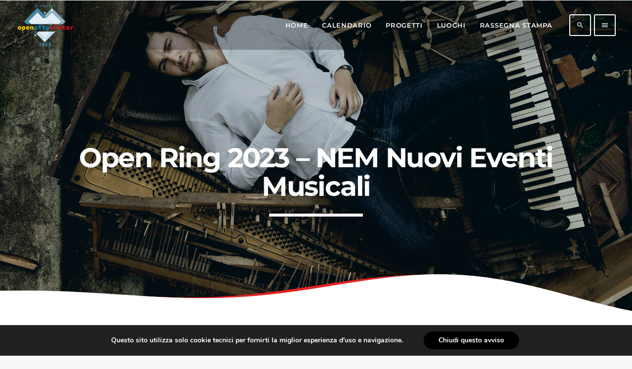

--- FILE ---
content_type: text/html; charset=UTF-8
request_url: https://www.scandicciopencity.it/open-ring-2023-nem-nuovi-eventi-musicali/
body_size: 24508
content:
<!doctype html>
<html class="no-js" lang="it-IT">
	<head>
		<meta charset="UTF-8">
		<meta http-equiv="X-UA-Compatible" content="IE=edge">
		<meta name="viewport" content="width=device-width, initial-scale=1.0">
		<!-- WP HEAD -->
		<meta name='robots' content='index, follow, max-image-preview:large, max-snippet:-1, max-video-preview:-1' />
	<style>img:is([sizes="auto" i], [sizes^="auto," i]) { contain-intrinsic-size: 3000px 1500px }</style>
	
	<!-- This site is optimized with the Yoast SEO plugin v26.1.1 - https://yoast.com/wordpress/plugins/seo/ -->
	<title>Open Ring 2023 - NEM Nuovi Eventi Musicali - Scandicci Open City</title>
	<link rel="canonical" href="https://www.scandicciopencity.it/open-ring-2023-nem-nuovi-eventi-musicali/" />
	<meta property="og:locale" content="it_IT" />
	<meta property="og:type" content="article" />
	<meta property="og:title" content="Open Ring 2023 - NEM Nuovi Eventi Musicali - Scandicci Open City" />
	<meta property="og:url" content="https://www.scandicciopencity.it/open-ring-2023-nem-nuovi-eventi-musicali/" />
	<meta property="og:site_name" content="Scandicci Open City" />
	<meta property="article:published_time" content="2023-06-05T10:45:11+00:00" />
	<meta property="article:modified_time" content="2023-06-06T10:17:43+00:00" />
	<meta property="og:image" content="https://www.scandicciopencity.it/wp-content/uploads/2023/06/alessandro-lanzoni-michele-tino-trio.jpg" />
	<meta property="og:image:width" content="1841" />
	<meta property="og:image:height" content="1841" />
	<meta property="og:image:type" content="image/jpeg" />
	<meta name="author" content="PlaNet" />
	<meta name="twitter:card" content="summary_large_image" />
	<meta name="twitter:label1" content="Scritto da" />
	<meta name="twitter:data1" content="PlaNet" />
	<meta name="twitter:label2" content="Tempo di lettura stimato" />
	<meta name="twitter:data2" content="4 minuti" />
	<script type="application/ld+json" class="yoast-schema-graph">{"@context":"https://schema.org","@graph":[{"@type":"Article","@id":"https://www.scandicciopencity.it/open-ring-2023-nem-nuovi-eventi-musicali/#article","isPartOf":{"@id":"https://www.scandicciopencity.it/open-ring-2023-nem-nuovi-eventi-musicali/"},"author":{"name":"PlaNet","@id":"https://www.scandicciopencity.it/#/schema/person/b3713664942ff20d9964152aba2722bf"},"headline":"Open Ring 2023 &#8211; NEM Nuovi Eventi Musicali","datePublished":"2023-06-05T10:45:11+00:00","dateModified":"2023-06-06T10:17:43+00:00","mainEntityOfPage":{"@id":"https://www.scandicciopencity.it/open-ring-2023-nem-nuovi-eventi-musicali/"},"wordCount":774,"publisher":{"@id":"https://www.scandicciopencity.it/#organization"},"image":{"@id":"https://www.scandicciopencity.it/open-ring-2023-nem-nuovi-eventi-musicali/#primaryimage"},"thumbnailUrl":"https://www.scandicciopencity.it/wp-content/uploads/2023/06/alessandro-lanzoni-michele-tino-trio.jpg","keywords":["2023 musica"],"articleSection":["progetti summer 2023"],"inLanguage":"it-IT"},{"@type":"WebPage","@id":"https://www.scandicciopencity.it/open-ring-2023-nem-nuovi-eventi-musicali/","url":"https://www.scandicciopencity.it/open-ring-2023-nem-nuovi-eventi-musicali/","name":"Open Ring 2023 - NEM Nuovi Eventi Musicali - Scandicci Open City","isPartOf":{"@id":"https://www.scandicciopencity.it/#website"},"primaryImageOfPage":{"@id":"https://www.scandicciopencity.it/open-ring-2023-nem-nuovi-eventi-musicali/#primaryimage"},"image":{"@id":"https://www.scandicciopencity.it/open-ring-2023-nem-nuovi-eventi-musicali/#primaryimage"},"thumbnailUrl":"https://www.scandicciopencity.it/wp-content/uploads/2023/06/alessandro-lanzoni-michele-tino-trio.jpg","datePublished":"2023-06-05T10:45:11+00:00","dateModified":"2023-06-06T10:17:43+00:00","breadcrumb":{"@id":"https://www.scandicciopencity.it/open-ring-2023-nem-nuovi-eventi-musicali/#breadcrumb"},"inLanguage":"it-IT","potentialAction":[{"@type":"ReadAction","target":["https://www.scandicciopencity.it/open-ring-2023-nem-nuovi-eventi-musicali/"]}]},{"@type":"ImageObject","inLanguage":"it-IT","@id":"https://www.scandicciopencity.it/open-ring-2023-nem-nuovi-eventi-musicali/#primaryimage","url":"https://www.scandicciopencity.it/wp-content/uploads/2023/06/alessandro-lanzoni-michele-tino-trio.jpg","contentUrl":"https://www.scandicciopencity.it/wp-content/uploads/2023/06/alessandro-lanzoni-michele-tino-trio.jpg","width":1841,"height":1841,"caption":"alessandro lanzoni michele tino trio"},{"@type":"BreadcrumbList","@id":"https://www.scandicciopencity.it/open-ring-2023-nem-nuovi-eventi-musicali/#breadcrumb","itemListElement":[{"@type":"ListItem","position":1,"name":"Home","item":"https://www.scandicciopencity.it/"},{"@type":"ListItem","position":2,"name":"Open Ring 2023 &#8211; NEM Nuovi Eventi Musicali"}]},{"@type":"WebSite","@id":"https://www.scandicciopencity.it/#website","url":"https://www.scandicciopencity.it/","name":"Scandicci Open City","description":"Summer edition","publisher":{"@id":"https://www.scandicciopencity.it/#organization"},"potentialAction":[{"@type":"SearchAction","target":{"@type":"EntryPoint","urlTemplate":"https://www.scandicciopencity.it/?s={search_term_string}"},"query-input":{"@type":"PropertyValueSpecification","valueRequired":true,"valueName":"search_term_string"}}],"inLanguage":"it-IT"},{"@type":"Organization","@id":"https://www.scandicciopencity.it/#organization","name":"Scandicci Open City 2020 - Comune di Scandicci (FI)","url":"https://www.scandicciopencity.it/","logo":{"@type":"ImageObject","inLanguage":"it-IT","@id":"https://www.scandicciopencity.it/#/schema/logo/image/","url":"https://www.scandicciopencity.it/wp-content/uploads/2020/07/logo-opencity2020_100.png","contentUrl":"https://www.scandicciopencity.it/wp-content/uploads/2020/07/logo-opencity2020_100.png","width":109,"height":100,"caption":"Scandicci Open City 2020 - Comune di Scandicci (FI)"},"image":{"@id":"https://www.scandicciopencity.it/#/schema/logo/image/"}},{"@type":"Person","@id":"https://www.scandicciopencity.it/#/schema/person/b3713664942ff20d9964152aba2722bf","name":"PlaNet","url":"https://www.scandicciopencity.it/author/plnt-jml-adm/"}]}</script>
	<!-- / Yoast SEO plugin. -->


<link rel='dns-prefetch' href='//maps.googleapis.com' />
<link rel='dns-prefetch' href='//www.google.com' />
<link rel='dns-prefetch' href='//maxcdn.bootstrapcdn.com' />
<link rel="alternate" type="application/rss+xml" title="Scandicci Open City &raquo; Feed" href="https://www.scandicciopencity.it/feed/" />
<link rel="alternate" type="application/rss+xml" title="Scandicci Open City &raquo; Feed dei commenti" href="https://www.scandicciopencity.it/comments/feed/" />
		<style>
			.lazyload,
			.lazyloading {
				max-width: 100%;
			}
		</style>
		<style type="text/css" media="all">
/*!
 *  Font Awesome 4.6.0 by @davegandy - http://fontawesome.io - @fontawesome
 *  License - http://fontawesome.io/license (Font: SIL OFL 1.1, CSS: MIT License)
 */@font-face{font-family:'FontAwesome';src:url(https://maxcdn.bootstrapcdn.com/font-awesome/4.6.0/css/../fonts/fontawesome-webfont.eot#1760693443);src:url(https://maxcdn.bootstrapcdn.com/font-awesome/4.6.0/css/../fonts/fontawesome-webfont.eot#1760693443) format('embedded-opentype'),url(https://maxcdn.bootstrapcdn.com/font-awesome/4.6.0/css/../fonts/fontawesome-webfont.woff2#1760693443) format('woff2'),url(https://maxcdn.bootstrapcdn.com/font-awesome/4.6.0/css/../fonts/fontawesome-webfont.woff#1760693443) format('woff'),url(https://maxcdn.bootstrapcdn.com/font-awesome/4.6.0/css/../fonts/fontawesome-webfont.ttf#1760693443) format('truetype'),url(https://maxcdn.bootstrapcdn.com/font-awesome/4.6.0/css/../fonts/fontawesome-webfont.svg?v=4.6.0#fontawesomeregular) format('svg');font-weight:400;font-style:normal}.fa{display:inline-block;font:normal normal normal 14px/1 FontAwesome;font-size:inherit;text-rendering:auto;-webkit-font-smoothing:antialiased;-moz-osx-font-smoothing:grayscale}.fa-lg{font-size:1.33333333em;line-height:.75em;vertical-align:-15%}.fa-2x{font-size:2em}.fa-3x{font-size:3em}.fa-4x{font-size:4em}.fa-5x{font-size:5em}.fa-fw{width:1.28571429em;text-align:center}.fa-ul{padding-left:0;margin-left:2.14285714em;list-style-type:none}.fa-ul>li{position:relative}.fa-li{position:absolute;left:-2.14285714em;width:2.14285714em;top:.14285714em;text-align:center}.fa-li.fa-lg{left:-1.85714286em}.fa-border{padding:.2em .25em .15em;border:solid .08em #eee;border-radius:.1em}.fa-pull-left{float:left}.fa-pull-right{float:right}.fa.fa-pull-left{margin-right:.3em}.fa.fa-pull-right{margin-left:.3em}.pull-right{float:right}.pull-left{float:left}.fa.pull-left{margin-right:.3em}.fa.pull-right{margin-left:.3em}.fa-spin{-webkit-animation:fa-spin 2s infinite linear;animation:fa-spin 2s infinite linear}.fa-pulse{-webkit-animation:fa-spin 1s infinite steps(8);animation:fa-spin 1s infinite steps(8)}@-webkit-keyframes fa-spin{0%{-webkit-transform:rotate(0deg);transform:rotate(0deg)}100%{-webkit-transform:rotate(359deg);transform:rotate(359deg)}}@keyframes fa-spin{0%{-webkit-transform:rotate(0deg);transform:rotate(0deg)}100%{-webkit-transform:rotate(359deg);transform:rotate(359deg)}}.fa-rotate-90{-ms-filter:"progid:DXImageTransform.Microsoft.BasicImage(rotation=1)";-webkit-transform:rotate(90deg);-ms-transform:rotate(90deg);transform:rotate(90deg)}.fa-rotate-180{-ms-filter:"progid:DXImageTransform.Microsoft.BasicImage(rotation=2)";-webkit-transform:rotate(180deg);-ms-transform:rotate(180deg);transform:rotate(180deg)}.fa-rotate-270{-ms-filter:"progid:DXImageTransform.Microsoft.BasicImage(rotation=3)";-webkit-transform:rotate(270deg);-ms-transform:rotate(270deg);transform:rotate(270deg)}.fa-flip-horizontal{-ms-filter:"progid:DXImageTransform.Microsoft.BasicImage(rotation=0, mirror=1)";-webkit-transform:scale(-1,1);-ms-transform:scale(-1,1);transform:scale(-1,1)}.fa-flip-vertical{-ms-filter:"progid:DXImageTransform.Microsoft.BasicImage(rotation=2, mirror=1)";-webkit-transform:scale(1,-1);-ms-transform:scale(1,-1);transform:scale(1,-1)}:root .fa-rotate-90,:root .fa-rotate-180,:root .fa-rotate-270,:root .fa-flip-horizontal,:root .fa-flip-vertical{filter:none}.fa-stack{position:relative;display:inline-block;width:2em;height:2em;line-height:2em;vertical-align:middle}.fa-stack-1x,.fa-stack-2x{position:absolute;left:0;width:100%;text-align:center}.fa-stack-1x{line-height:inherit}.fa-stack-2x{font-size:2em}.fa-inverse{color:#fff}.fa-glass:before{content:"\f000"}.fa-music:before{content:"\f001"}.fa-search:before{content:"\f002"}.fa-envelope-o:before{content:"\f003"}.fa-heart:before{content:"\f004"}.fa-star:before{content:"\f005"}.fa-star-o:before{content:"\f006"}.fa-user:before{content:"\f007"}.fa-film:before{content:"\f008"}.fa-th-large:before{content:"\f009"}.fa-th:before{content:"\f00a"}.fa-th-list:before{content:"\f00b"}.fa-check:before{content:"\f00c"}.fa-remove:before,.fa-close:before,.fa-times:before{content:"\f00d"}.fa-search-plus:before{content:"\f00e"}.fa-search-minus:before{content:"\f010"}.fa-power-off:before{content:"\f011"}.fa-signal:before{content:"\f012"}.fa-gear:before,.fa-cog:before{content:"\f013"}.fa-trash-o:before{content:"\f014"}.fa-home:before{content:"\f015"}.fa-file-o:before{content:"\f016"}.fa-clock-o:before{content:"\f017"}.fa-road:before{content:"\f018"}.fa-download:before{content:"\f019"}.fa-arrow-circle-o-down:before{content:"\f01a"}.fa-arrow-circle-o-up:before{content:"\f01b"}.fa-inbox:before{content:"\f01c"}.fa-play-circle-o:before{content:"\f01d"}.fa-rotate-right:before,.fa-repeat:before{content:"\f01e"}.fa-refresh:before{content:"\f021"}.fa-list-alt:before{content:"\f022"}.fa-lock:before{content:"\f023"}.fa-flag:before{content:"\f024"}.fa-headphones:before{content:"\f025"}.fa-volume-off:before{content:"\f026"}.fa-volume-down:before{content:"\f027"}.fa-volume-up:before{content:"\f028"}.fa-qrcode:before{content:"\f029"}.fa-barcode:before{content:"\f02a"}.fa-tag:before{content:"\f02b"}.fa-tags:before{content:"\f02c"}.fa-book:before{content:"\f02d"}.fa-bookmark:before{content:"\f02e"}.fa-print:before{content:"\f02f"}.fa-camera:before{content:"\f030"}.fa-font:before{content:"\f031"}.fa-bold:before{content:"\f032"}.fa-italic:before{content:"\f033"}.fa-text-height:before{content:"\f034"}.fa-text-width:before{content:"\f035"}.fa-align-left:before{content:"\f036"}.fa-align-center:before{content:"\f037"}.fa-align-right:before{content:"\f038"}.fa-align-justify:before{content:"\f039"}.fa-list:before{content:"\f03a"}.fa-dedent:before,.fa-outdent:before{content:"\f03b"}.fa-indent:before{content:"\f03c"}.fa-video-camera:before{content:"\f03d"}.fa-photo:before,.fa-image:before,.fa-picture-o:before{content:"\f03e"}.fa-pencil:before{content:"\f040"}.fa-map-marker:before{content:"\f041"}.fa-adjust:before{content:"\f042"}.fa-tint:before{content:"\f043"}.fa-edit:before,.fa-pencil-square-o:before{content:"\f044"}.fa-share-square-o:before{content:"\f045"}.fa-check-square-o:before{content:"\f046"}.fa-arrows:before{content:"\f047"}.fa-step-backward:before{content:"\f048"}.fa-fast-backward:before{content:"\f049"}.fa-backward:before{content:"\f04a"}.fa-play:before{content:"\f04b"}.fa-pause:before{content:"\f04c"}.fa-stop:before{content:"\f04d"}.fa-forward:before{content:"\f04e"}.fa-fast-forward:before{content:"\f050"}.fa-step-forward:before{content:"\f051"}.fa-eject:before{content:"\f052"}.fa-chevron-left:before{content:"\f053"}.fa-chevron-right:before{content:"\f054"}.fa-plus-circle:before{content:"\f055"}.fa-minus-circle:before{content:"\f056"}.fa-times-circle:before{content:"\f057"}.fa-check-circle:before{content:"\f058"}.fa-question-circle:before{content:"\f059"}.fa-info-circle:before{content:"\f05a"}.fa-crosshairs:before{content:"\f05b"}.fa-times-circle-o:before{content:"\f05c"}.fa-check-circle-o:before{content:"\f05d"}.fa-ban:before{content:"\f05e"}.fa-arrow-left:before{content:"\f060"}.fa-arrow-right:before{content:"\f061"}.fa-arrow-up:before{content:"\f062"}.fa-arrow-down:before{content:"\f063"}.fa-mail-forward:before,.fa-share:before{content:"\f064"}.fa-expand:before{content:"\f065"}.fa-compress:before{content:"\f066"}.fa-plus:before{content:"\f067"}.fa-minus:before{content:"\f068"}.fa-asterisk:before{content:"\f069"}.fa-exclamation-circle:before{content:"\f06a"}.fa-gift:before{content:"\f06b"}.fa-leaf:before{content:"\f06c"}.fa-fire:before{content:"\f06d"}.fa-eye:before{content:"\f06e"}.fa-eye-slash:before{content:"\f070"}.fa-warning:before,.fa-exclamation-triangle:before{content:"\f071"}.fa-plane:before{content:"\f072"}.fa-calendar:before{content:"\f073"}.fa-random:before{content:"\f074"}.fa-comment:before{content:"\f075"}.fa-magnet:before{content:"\f076"}.fa-chevron-up:before{content:"\f077"}.fa-chevron-down:before{content:"\f078"}.fa-retweet:before{content:"\f079"}.fa-shopping-cart:before{content:"\f07a"}.fa-folder:before{content:"\f07b"}.fa-folder-open:before{content:"\f07c"}.fa-arrows-v:before{content:"\f07d"}.fa-arrows-h:before{content:"\f07e"}.fa-bar-chart-o:before,.fa-bar-chart:before{content:"\f080"}.fa-twitter-square:before{content:"\f081"}.fa-facebook-square:before{content:"\f082"}.fa-camera-retro:before{content:"\f083"}.fa-key:before{content:"\f084"}.fa-gears:before,.fa-cogs:before{content:"\f085"}.fa-comments:before{content:"\f086"}.fa-thumbs-o-up:before{content:"\f087"}.fa-thumbs-o-down:before{content:"\f088"}.fa-star-half:before{content:"\f089"}.fa-heart-o:before{content:"\f08a"}.fa-sign-out:before{content:"\f08b"}.fa-linkedin-square:before{content:"\f08c"}.fa-thumb-tack:before{content:"\f08d"}.fa-external-link:before{content:"\f08e"}.fa-sign-in:before{content:"\f090"}.fa-trophy:before{content:"\f091"}.fa-github-square:before{content:"\f092"}.fa-upload:before{content:"\f093"}.fa-lemon-o:before{content:"\f094"}.fa-phone:before{content:"\f095"}.fa-square-o:before{content:"\f096"}.fa-bookmark-o:before{content:"\f097"}.fa-phone-square:before{content:"\f098"}.fa-twitter:before{content:"\f099"}.fa-facebook-f:before,.fa-facebook:before{content:"\f09a"}.fa-github:before{content:"\f09b"}.fa-unlock:before{content:"\f09c"}.fa-credit-card:before{content:"\f09d"}.fa-feed:before,.fa-rss:before{content:"\f09e"}.fa-hdd-o:before{content:"\f0a0"}.fa-bullhorn:before{content:"\f0a1"}.fa-bell:before{content:"\f0f3"}.fa-certificate:before{content:"\f0a3"}.fa-hand-o-right:before{content:"\f0a4"}.fa-hand-o-left:before{content:"\f0a5"}.fa-hand-o-up:before{content:"\f0a6"}.fa-hand-o-down:before{content:"\f0a7"}.fa-arrow-circle-left:before{content:"\f0a8"}.fa-arrow-circle-right:before{content:"\f0a9"}.fa-arrow-circle-up:before{content:"\f0aa"}.fa-arrow-circle-down:before{content:"\f0ab"}.fa-globe:before{content:"\f0ac"}.fa-wrench:before{content:"\f0ad"}.fa-tasks:before{content:"\f0ae"}.fa-filter:before{content:"\f0b0"}.fa-briefcase:before{content:"\f0b1"}.fa-arrows-alt:before{content:"\f0b2"}.fa-group:before,.fa-users:before{content:"\f0c0"}.fa-chain:before,.fa-link:before{content:"\f0c1"}.fa-cloud:before{content:"\f0c2"}.fa-flask:before{content:"\f0c3"}.fa-cut:before,.fa-scissors:before{content:"\f0c4"}.fa-copy:before,.fa-files-o:before{content:"\f0c5"}.fa-paperclip:before{content:"\f0c6"}.fa-save:before,.fa-floppy-o:before{content:"\f0c7"}.fa-square:before{content:"\f0c8"}.fa-navicon:before,.fa-reorder:before,.fa-bars:before{content:"\f0c9"}.fa-list-ul:before{content:"\f0ca"}.fa-list-ol:before{content:"\f0cb"}.fa-strikethrough:before{content:"\f0cc"}.fa-underline:before{content:"\f0cd"}.fa-table:before{content:"\f0ce"}.fa-magic:before{content:"\f0d0"}.fa-truck:before{content:"\f0d1"}.fa-pinterest:before{content:"\f0d2"}.fa-pinterest-square:before{content:"\f0d3"}.fa-google-plus-square:before{content:"\f0d4"}.fa-google-plus:before{content:"\f0d5"}.fa-money:before{content:"\f0d6"}.fa-caret-down:before{content:"\f0d7"}.fa-caret-up:before{content:"\f0d8"}.fa-caret-left:before{content:"\f0d9"}.fa-caret-right:before{content:"\f0da"}.fa-columns:before{content:"\f0db"}.fa-unsorted:before,.fa-sort:before{content:"\f0dc"}.fa-sort-down:before,.fa-sort-desc:before{content:"\f0dd"}.fa-sort-up:before,.fa-sort-asc:before{content:"\f0de"}.fa-envelope:before{content:"\f0e0"}.fa-linkedin:before{content:"\f0e1"}.fa-rotate-left:before,.fa-undo:before{content:"\f0e2"}.fa-legal:before,.fa-gavel:before{content:"\f0e3"}.fa-dashboard:before,.fa-tachometer:before{content:"\f0e4"}.fa-comment-o:before{content:"\f0e5"}.fa-comments-o:before{content:"\f0e6"}.fa-flash:before,.fa-bolt:before{content:"\f0e7"}.fa-sitemap:before{content:"\f0e8"}.fa-umbrella:before{content:"\f0e9"}.fa-paste:before,.fa-clipboard:before{content:"\f0ea"}.fa-lightbulb-o:before{content:"\f0eb"}.fa-exchange:before{content:"\f0ec"}.fa-cloud-download:before{content:"\f0ed"}.fa-cloud-upload:before{content:"\f0ee"}.fa-user-md:before{content:"\f0f0"}.fa-stethoscope:before{content:"\f0f1"}.fa-suitcase:before{content:"\f0f2"}.fa-bell-o:before{content:"\f0a2"}.fa-coffee:before{content:"\f0f4"}.fa-cutlery:before{content:"\f0f5"}.fa-file-text-o:before{content:"\f0f6"}.fa-building-o:before{content:"\f0f7"}.fa-hospital-o:before{content:"\f0f8"}.fa-ambulance:before{content:"\f0f9"}.fa-medkit:before{content:"\f0fa"}.fa-fighter-jet:before{content:"\f0fb"}.fa-beer:before{content:"\f0fc"}.fa-h-square:before{content:"\f0fd"}.fa-plus-square:before{content:"\f0fe"}.fa-angle-double-left:before{content:"\f100"}.fa-angle-double-right:before{content:"\f101"}.fa-angle-double-up:before{content:"\f102"}.fa-angle-double-down:before{content:"\f103"}.fa-angle-left:before{content:"\f104"}.fa-angle-right:before{content:"\f105"}.fa-angle-up:before{content:"\f106"}.fa-angle-down:before{content:"\f107"}.fa-desktop:before{content:"\f108"}.fa-laptop:before{content:"\f109"}.fa-tablet:before{content:"\f10a"}.fa-mobile-phone:before,.fa-mobile:before{content:"\f10b"}.fa-circle-o:before{content:"\f10c"}.fa-quote-left:before{content:"\f10d"}.fa-quote-right:before{content:"\f10e"}.fa-spinner:before{content:"\f110"}.fa-circle:before{content:"\f111"}.fa-mail-reply:before,.fa-reply:before{content:"\f112"}.fa-github-alt:before{content:"\f113"}.fa-folder-o:before{content:"\f114"}.fa-folder-open-o:before{content:"\f115"}.fa-smile-o:before{content:"\f118"}.fa-frown-o:before{content:"\f119"}.fa-meh-o:before{content:"\f11a"}.fa-gamepad:before{content:"\f11b"}.fa-keyboard-o:before{content:"\f11c"}.fa-flag-o:before{content:"\f11d"}.fa-flag-checkered:before{content:"\f11e"}.fa-terminal:before{content:"\f120"}.fa-code:before{content:"\f121"}.fa-mail-reply-all:before,.fa-reply-all:before{content:"\f122"}.fa-star-half-empty:before,.fa-star-half-full:before,.fa-star-half-o:before{content:"\f123"}.fa-location-arrow:before{content:"\f124"}.fa-crop:before{content:"\f125"}.fa-code-fork:before{content:"\f126"}.fa-unlink:before,.fa-chain-broken:before{content:"\f127"}.fa-question:before{content:"\f128"}.fa-info:before{content:"\f129"}.fa-exclamation:before{content:"\f12a"}.fa-superscript:before{content:"\f12b"}.fa-subscript:before{content:"\f12c"}.fa-eraser:before{content:"\f12d"}.fa-puzzle-piece:before{content:"\f12e"}.fa-microphone:before{content:"\f130"}.fa-microphone-slash:before{content:"\f131"}.fa-shield:before{content:"\f132"}.fa-calendar-o:before{content:"\f133"}.fa-fire-extinguisher:before{content:"\f134"}.fa-rocket:before{content:"\f135"}.fa-maxcdn:before{content:"\f136"}.fa-chevron-circle-left:before{content:"\f137"}.fa-chevron-circle-right:before{content:"\f138"}.fa-chevron-circle-up:before{content:"\f139"}.fa-chevron-circle-down:before{content:"\f13a"}.fa-html5:before{content:"\f13b"}.fa-css3:before{content:"\f13c"}.fa-anchor:before{content:"\f13d"}.fa-unlock-alt:before{content:"\f13e"}.fa-bullseye:before{content:"\f140"}.fa-ellipsis-h:before{content:"\f141"}.fa-ellipsis-v:before{content:"\f142"}.fa-rss-square:before{content:"\f143"}.fa-play-circle:before{content:"\f144"}.fa-ticket:before{content:"\f145"}.fa-minus-square:before{content:"\f146"}.fa-minus-square-o:before{content:"\f147"}.fa-level-up:before{content:"\f148"}.fa-level-down:before{content:"\f149"}.fa-check-square:before{content:"\f14a"}.fa-pencil-square:before{content:"\f14b"}.fa-external-link-square:before{content:"\f14c"}.fa-share-square:before{content:"\f14d"}.fa-compass:before{content:"\f14e"}.fa-toggle-down:before,.fa-caret-square-o-down:before{content:"\f150"}.fa-toggle-up:before,.fa-caret-square-o-up:before{content:"\f151"}.fa-toggle-right:before,.fa-caret-square-o-right:before{content:"\f152"}.fa-euro:before,.fa-eur:before{content:"\f153"}.fa-gbp:before{content:"\f154"}.fa-dollar:before,.fa-usd:before{content:"\f155"}.fa-rupee:before,.fa-inr:before{content:"\f156"}.fa-cny:before,.fa-rmb:before,.fa-yen:before,.fa-jpy:before{content:"\f157"}.fa-ruble:before,.fa-rouble:before,.fa-rub:before{content:"\f158"}.fa-won:before,.fa-krw:before{content:"\f159"}.fa-bitcoin:before,.fa-btc:before{content:"\f15a"}.fa-file:before{content:"\f15b"}.fa-file-text:before{content:"\f15c"}.fa-sort-alpha-asc:before{content:"\f15d"}.fa-sort-alpha-desc:before{content:"\f15e"}.fa-sort-amount-asc:before{content:"\f160"}.fa-sort-amount-desc:before{content:"\f161"}.fa-sort-numeric-asc:before{content:"\f162"}.fa-sort-numeric-desc:before{content:"\f163"}.fa-thumbs-up:before{content:"\f164"}.fa-thumbs-down:before{content:"\f165"}.fa-youtube-square:before{content:"\f166"}.fa-youtube:before{content:"\f167"}.fa-xing:before{content:"\f168"}.fa-xing-square:before{content:"\f169"}.fa-youtube-play:before{content:"\f16a"}.fa-dropbox:before{content:"\f16b"}.fa-stack-overflow:before{content:"\f16c"}.fa-instagram:before{content:"\f16d"}.fa-flickr:before{content:"\f16e"}.fa-adn:before{content:"\f170"}.fa-bitbucket:before{content:"\f171"}.fa-bitbucket-square:before{content:"\f172"}.fa-tumblr:before{content:"\f173"}.fa-tumblr-square:before{content:"\f174"}.fa-long-arrow-down:before{content:"\f175"}.fa-long-arrow-up:before{content:"\f176"}.fa-long-arrow-left:before{content:"\f177"}.fa-long-arrow-right:before{content:"\f178"}.fa-apple:before{content:"\f179"}.fa-windows:before{content:"\f17a"}.fa-android:before{content:"\f17b"}.fa-linux:before{content:"\f17c"}.fa-dribbble:before{content:"\f17d"}.fa-skype:before{content:"\f17e"}.fa-foursquare:before{content:"\f180"}.fa-trello:before{content:"\f181"}.fa-female:before{content:"\f182"}.fa-male:before{content:"\f183"}.fa-gittip:before,.fa-gratipay:before{content:"\f184"}.fa-sun-o:before{content:"\f185"}.fa-moon-o:before{content:"\f186"}.fa-archive:before{content:"\f187"}.fa-bug:before{content:"\f188"}.fa-vk:before{content:"\f189"}.fa-weibo:before{content:"\f18a"}.fa-renren:before{content:"\f18b"}.fa-pagelines:before{content:"\f18c"}.fa-stack-exchange:before{content:"\f18d"}.fa-arrow-circle-o-right:before{content:"\f18e"}.fa-arrow-circle-o-left:before{content:"\f190"}.fa-toggle-left:before,.fa-caret-square-o-left:before{content:"\f191"}.fa-dot-circle-o:before{content:"\f192"}.fa-wheelchair:before{content:"\f193"}.fa-vimeo-square:before{content:"\f194"}.fa-turkish-lira:before,.fa-try:before{content:"\f195"}.fa-plus-square-o:before{content:"\f196"}.fa-space-shuttle:before{content:"\f197"}.fa-slack:before{content:"\f198"}.fa-envelope-square:before{content:"\f199"}.fa-wordpress:before{content:"\f19a"}.fa-openid:before{content:"\f19b"}.fa-institution:before,.fa-bank:before,.fa-university:before{content:"\f19c"}.fa-mortar-board:before,.fa-graduation-cap:before{content:"\f19d"}.fa-yahoo:before{content:"\f19e"}.fa-google:before{content:"\f1a0"}.fa-reddit:before{content:"\f1a1"}.fa-reddit-square:before{content:"\f1a2"}.fa-stumbleupon-circle:before{content:"\f1a3"}.fa-stumbleupon:before{content:"\f1a4"}.fa-delicious:before{content:"\f1a5"}.fa-digg:before{content:"\f1a6"}.fa-pied-piper:before{content:"\f1a7"}.fa-pied-piper-alt:before{content:"\f1a8"}.fa-drupal:before{content:"\f1a9"}.fa-joomla:before{content:"\f1aa"}.fa-language:before{content:"\f1ab"}.fa-fax:before{content:"\f1ac"}.fa-building:before{content:"\f1ad"}.fa-child:before{content:"\f1ae"}.fa-paw:before{content:"\f1b0"}.fa-spoon:before{content:"\f1b1"}.fa-cube:before{content:"\f1b2"}.fa-cubes:before{content:"\f1b3"}.fa-behance:before{content:"\f1b4"}.fa-behance-square:before{content:"\f1b5"}.fa-steam:before{content:"\f1b6"}.fa-steam-square:before{content:"\f1b7"}.fa-recycle:before{content:"\f1b8"}.fa-automobile:before,.fa-car:before{content:"\f1b9"}.fa-cab:before,.fa-taxi:before{content:"\f1ba"}.fa-tree:before{content:"\f1bb"}.fa-spotify:before{content:"\f1bc"}.fa-deviantart:before{content:"\f1bd"}.fa-soundcloud:before{content:"\f1be"}.fa-database:before{content:"\f1c0"}.fa-file-pdf-o:before{content:"\f1c1"}.fa-file-word-o:before{content:"\f1c2"}.fa-file-excel-o:before{content:"\f1c3"}.fa-file-powerpoint-o:before{content:"\f1c4"}.fa-file-photo-o:before,.fa-file-picture-o:before,.fa-file-image-o:before{content:"\f1c5"}.fa-file-zip-o:before,.fa-file-archive-o:before{content:"\f1c6"}.fa-file-sound-o:before,.fa-file-audio-o:before{content:"\f1c7"}.fa-file-movie-o:before,.fa-file-video-o:before{content:"\f1c8"}.fa-file-code-o:before{content:"\f1c9"}.fa-vine:before{content:"\f1ca"}.fa-codepen:before{content:"\f1cb"}.fa-jsfiddle:before{content:"\f1cc"}.fa-life-bouy:before,.fa-life-buoy:before,.fa-life-saver:before,.fa-support:before,.fa-life-ring:before{content:"\f1cd"}.fa-circle-o-notch:before{content:"\f1ce"}.fa-ra:before,.fa-rebel:before{content:"\f1d0"}.fa-ge:before,.fa-empire:before{content:"\f1d1"}.fa-git-square:before{content:"\f1d2"}.fa-git:before{content:"\f1d3"}.fa-y-combinator-square:before,.fa-yc-square:before,.fa-hacker-news:before{content:"\f1d4"}.fa-tencent-weibo:before{content:"\f1d5"}.fa-qq:before{content:"\f1d6"}.fa-wechat:before,.fa-weixin:before{content:"\f1d7"}.fa-send:before,.fa-paper-plane:before{content:"\f1d8"}.fa-send-o:before,.fa-paper-plane-o:before{content:"\f1d9"}.fa-history:before{content:"\f1da"}.fa-circle-thin:before{content:"\f1db"}.fa-header:before{content:"\f1dc"}.fa-paragraph:before{content:"\f1dd"}.fa-sliders:before{content:"\f1de"}.fa-share-alt:before{content:"\f1e0"}.fa-share-alt-square:before{content:"\f1e1"}.fa-bomb:before{content:"\f1e2"}.fa-soccer-ball-o:before,.fa-futbol-o:before{content:"\f1e3"}.fa-tty:before{content:"\f1e4"}.fa-binoculars:before{content:"\f1e5"}.fa-plug:before{content:"\f1e6"}.fa-slideshare:before{content:"\f1e7"}.fa-twitch:before{content:"\f1e8"}.fa-yelp:before{content:"\f1e9"}.fa-newspaper-o:before{content:"\f1ea"}.fa-wifi:before{content:"\f1eb"}.fa-calculator:before{content:"\f1ec"}.fa-paypal:before{content:"\f1ed"}.fa-google-wallet:before{content:"\f1ee"}.fa-cc-visa:before{content:"\f1f0"}.fa-cc-mastercard:before{content:"\f1f1"}.fa-cc-discover:before{content:"\f1f2"}.fa-cc-amex:before{content:"\f1f3"}.fa-cc-paypal:before{content:"\f1f4"}.fa-cc-stripe:before{content:"\f1f5"}.fa-bell-slash:before{content:"\f1f6"}.fa-bell-slash-o:before{content:"\f1f7"}.fa-trash:before{content:"\f1f8"}.fa-copyright:before{content:"\f1f9"}.fa-at:before{content:"\f1fa"}.fa-eyedropper:before{content:"\f1fb"}.fa-paint-brush:before{content:"\f1fc"}.fa-birthday-cake:before{content:"\f1fd"}.fa-area-chart:before{content:"\f1fe"}.fa-pie-chart:before{content:"\f200"}.fa-line-chart:before{content:"\f201"}.fa-lastfm:before{content:"\f202"}.fa-lastfm-square:before{content:"\f203"}.fa-toggle-off:before{content:"\f204"}.fa-toggle-on:before{content:"\f205"}.fa-bicycle:before{content:"\f206"}.fa-bus:before{content:"\f207"}.fa-ioxhost:before{content:"\f208"}.fa-angellist:before{content:"\f209"}.fa-cc:before{content:"\f20a"}.fa-shekel:before,.fa-sheqel:before,.fa-ils:before{content:"\f20b"}.fa-meanpath:before{content:"\f20c"}.fa-buysellads:before{content:"\f20d"}.fa-connectdevelop:before{content:"\f20e"}.fa-dashcube:before{content:"\f210"}.fa-forumbee:before{content:"\f211"}.fa-leanpub:before{content:"\f212"}.fa-sellsy:before{content:"\f213"}.fa-shirtsinbulk:before{content:"\f214"}.fa-simplybuilt:before{content:"\f215"}.fa-skyatlas:before{content:"\f216"}.fa-cart-plus:before{content:"\f217"}.fa-cart-arrow-down:before{content:"\f218"}.fa-diamond:before{content:"\f219"}.fa-ship:before{content:"\f21a"}.fa-user-secret:before{content:"\f21b"}.fa-motorcycle:before{content:"\f21c"}.fa-street-view:before{content:"\f21d"}.fa-heartbeat:before{content:"\f21e"}.fa-venus:before{content:"\f221"}.fa-mars:before{content:"\f222"}.fa-mercury:before{content:"\f223"}.fa-intersex:before,.fa-transgender:before{content:"\f224"}.fa-transgender-alt:before{content:"\f225"}.fa-venus-double:before{content:"\f226"}.fa-mars-double:before{content:"\f227"}.fa-venus-mars:before{content:"\f228"}.fa-mars-stroke:before{content:"\f229"}.fa-mars-stroke-v:before{content:"\f22a"}.fa-mars-stroke-h:before{content:"\f22b"}.fa-neuter:before{content:"\f22c"}.fa-genderless:before{content:"\f22d"}.fa-facebook-official:before{content:"\f230"}.fa-pinterest-p:before{content:"\f231"}.fa-whatsapp:before{content:"\f232"}.fa-server:before{content:"\f233"}.fa-user-plus:before{content:"\f234"}.fa-user-times:before{content:"\f235"}.fa-hotel:before,.fa-bed:before{content:"\f236"}.fa-viacoin:before{content:"\f237"}.fa-train:before{content:"\f238"}.fa-subway:before{content:"\f239"}.fa-medium:before{content:"\f23a"}.fa-yc:before,.fa-y-combinator:before{content:"\f23b"}.fa-optin-monster:before{content:"\f23c"}.fa-opencart:before{content:"\f23d"}.fa-expeditedssl:before{content:"\f23e"}.fa-battery-4:before,.fa-battery-full:before{content:"\f240"}.fa-battery-3:before,.fa-battery-three-quarters:before{content:"\f241"}.fa-battery-2:before,.fa-battery-half:before{content:"\f242"}.fa-battery-1:before,.fa-battery-quarter:before{content:"\f243"}.fa-battery-0:before,.fa-battery-empty:before{content:"\f244"}.fa-mouse-pointer:before{content:"\f245"}.fa-i-cursor:before{content:"\f246"}.fa-object-group:before{content:"\f247"}.fa-object-ungroup:before{content:"\f248"}.fa-sticky-note:before{content:"\f249"}.fa-sticky-note-o:before{content:"\f24a"}.fa-cc-jcb:before{content:"\f24b"}.fa-cc-diners-club:before{content:"\f24c"}.fa-clone:before{content:"\f24d"}.fa-balance-scale:before{content:"\f24e"}.fa-hourglass-o:before{content:"\f250"}.fa-hourglass-1:before,.fa-hourglass-start:before{content:"\f251"}.fa-hourglass-2:before,.fa-hourglass-half:before{content:"\f252"}.fa-hourglass-3:before,.fa-hourglass-end:before{content:"\f253"}.fa-hourglass:before{content:"\f254"}.fa-hand-grab-o:before,.fa-hand-rock-o:before{content:"\f255"}.fa-hand-stop-o:before,.fa-hand-paper-o:before{content:"\f256"}.fa-hand-scissors-o:before{content:"\f257"}.fa-hand-lizard-o:before{content:"\f258"}.fa-hand-spock-o:before{content:"\f259"}.fa-hand-pointer-o:before{content:"\f25a"}.fa-hand-peace-o:before{content:"\f25b"}.fa-trademark:before{content:"\f25c"}.fa-registered:before{content:"\f25d"}.fa-creative-commons:before{content:"\f25e"}.fa-gg:before{content:"\f260"}.fa-gg-circle:before{content:"\f261"}.fa-tripadvisor:before{content:"\f262"}.fa-odnoklassniki:before{content:"\f263"}.fa-odnoklassniki-square:before{content:"\f264"}.fa-get-pocket:before{content:"\f265"}.fa-wikipedia-w:before{content:"\f266"}.fa-safari:before{content:"\f267"}.fa-chrome:before{content:"\f268"}.fa-firefox:before{content:"\f269"}.fa-opera:before{content:"\f26a"}.fa-internet-explorer:before{content:"\f26b"}.fa-tv:before,.fa-television:before{content:"\f26c"}.fa-contao:before{content:"\f26d"}.fa-500px:before{content:"\f26e"}.fa-amazon:before{content:"\f270"}.fa-calendar-plus-o:before{content:"\f271"}.fa-calendar-minus-o:before{content:"\f272"}.fa-calendar-times-o:before{content:"\f273"}.fa-calendar-check-o:before{content:"\f274"}.fa-industry:before{content:"\f275"}.fa-map-pin:before{content:"\f276"}.fa-map-signs:before{content:"\f277"}.fa-map-o:before{content:"\f278"}.fa-map:before{content:"\f279"}.fa-commenting:before{content:"\f27a"}.fa-commenting-o:before{content:"\f27b"}.fa-houzz:before{content:"\f27c"}.fa-vimeo:before{content:"\f27d"}.fa-black-tie:before{content:"\f27e"}.fa-fonticons:before{content:"\f280"}.fa-reddit-alien:before{content:"\f281"}.fa-edge:before{content:"\f282"}.fa-credit-card-alt:before{content:"\f283"}.fa-codiepie:before{content:"\f284"}.fa-modx:before{content:"\f285"}.fa-fort-awesome:before{content:"\f286"}.fa-usb:before{content:"\f287"}.fa-product-hunt:before{content:"\f288"}.fa-mixcloud:before{content:"\f289"}.fa-scribd:before{content:"\f28a"}.fa-pause-circle:before{content:"\f28b"}.fa-pause-circle-o:before{content:"\f28c"}.fa-stop-circle:before{content:"\f28d"}.fa-stop-circle-o:before{content:"\f28e"}.fa-shopping-bag:before{content:"\f290"}.fa-shopping-basket:before{content:"\f291"}.fa-hashtag:before{content:"\f292"}.fa-bluetooth:before{content:"\f293"}.fa-bluetooth-b:before{content:"\f294"}.fa-percent:before{content:"\f295"}.fa-gitlab:before{content:"\f296"}.fa-wpbeginner:before{content:"\f297"}.fa-wpforms:before{content:"\f298"}.fa-envira:before{content:"\f299"}.fa-universal-access:before{content:"\f29a"}.fa-wheelchair-alt:before{content:"\f29b"}.fa-question-circle-o:before{content:"\f29c"}.fa-blind:before{content:"\f29d"}.fa-audio-description:before{content:"\f29e"}.fa-volume-control-phone:before{content:"\f2a0"}.fa-braille:before{content:"\f2a1"}.fa-assistive-listening-systems:before{content:"\f2a2"}.fa-asl-interpreting:before,.fa-american-sign-language-interpreting:before{content:"\f2a3"}.fa-deafness:before,.fa-hard-of-hearing:before,.fa-deaf:before{content:"\f2a4"}.fa-glide:before{content:"\f2a5"}.fa-glide-g:before{content:"\f2a6"}.fa-signing:before,.fa-sign-language:before{content:"\f2a7"}.fa-low-vision:before{content:"\f2a8"}.fa-viadeo:before{content:"\f2a9"}.fa-viadeo-square:before{content:"\f2aa"}.fa-snapchat:before{content:"\f2ab"}.fa-snapchat-ghost:before{content:"\f2ac"}.fa-snapchat-square:before{content:"\f2ad"}.sr-only{position:absolute;width:1px;height:1px;padding:0;margin:-1px;overflow:hidden;clip:rect(0,0,0,0);border:0}.sr-only-focusable:active,.sr-only-focusable:focus{position:static;width:auto;height:auto;margin:0;overflow:visible;clip:auto}
</style>
<link rel='stylesheet' id='wpo_min-header-0-css' href='https://www.scandicciopencity.it/wp-content/cache/wpo-minify/1760693443/assets/wpo-minify-header-9540ced8.min.css' media='all' />
<script src="https://maps.googleapis.com/maps/api/js?key=AIzaSyA6CRZynPXOjN57EMnx0wmcL1R5lLwU5fc&amp;ver=6.8.3" id="qt-google-maps-js"></script>
<script src="https://www.google.com/jsapi" id="google-jsapi-js"></script>
<script id="wpo_min-header-0-js-extra">
var sgr_main = {"sgr_site_key":"6LccVq4ZAAAAADVRXUvssXqliarNZCU2gsZKVC9-"};
</script>
<script defer src="https://www.scandicciopencity.it/wp-content/cache/wpo-minify/1760693443/assets/wpo-minify-header-d94a1394.min.js" id="wpo_min-header-0-js"></script>
<script></script><link rel="https://api.w.org/" href="https://www.scandicciopencity.it/wp-json/" /><link rel="alternate" title="JSON" type="application/json" href="https://www.scandicciopencity.it/wp-json/wp/v2/posts/8713" /><link rel="EditURI" type="application/rsd+xml" title="RSD" href="https://www.scandicciopencity.it/xmlrpc.php?rsd" />
<meta name="generator" content="WordPress 6.8.3" />
<link rel='shortlink' href='https://www.scandicciopencity.it/?p=8713' />
<link rel="alternate" title="oEmbed (JSON)" type="application/json+oembed" href="https://www.scandicciopencity.it/wp-json/oembed/1.0/embed?url=https%3A%2F%2Fwww.scandicciopencity.it%2Fopen-ring-2023-nem-nuovi-eventi-musicali%2F" />
<link rel="alternate" title="oEmbed (XML)" type="text/xml+oembed" href="https://www.scandicciopencity.it/wp-json/oembed/1.0/embed?url=https%3A%2F%2Fwww.scandicciopencity.it%2Fopen-ring-2023-nem-nuovi-eventi-musicali%2F&#038;format=xml" />
		<script>
			document.documentElement.className = document.documentElement.className.replace('no-js', 'js');
		</script>
				<style>
			.no-js img.lazyload {
				display: none;
			}

			figure.wp-block-image img.lazyloading {
				min-width: 150px;
			}

			.lazyload,
			.lazyloading {
				--smush-placeholder-width: 100px;
				--smush-placeholder-aspect-ratio: 1/1;
				width: var(--smush-image-width, var(--smush-placeholder-width)) !important;
				aspect-ratio: var(--smush-image-aspect-ratio, var(--smush-placeholder-aspect-ratio)) !important;
			}

						.lazyload, .lazyloading {
				opacity: 0;
			}

			.lazyloaded {
				opacity: 1;
				transition: opacity 400ms;
				transition-delay: 0ms;
			}

					</style>
		<meta name="generator" content="Powered by WPBakery Page Builder - drag and drop page builder for WordPress."/>
<link rel="icon" href="https://www.scandicciopencity.it/wp-content/uploads/2020/07/cropped-Logo-Open-City-Inverno-2025-750x750-1-32x32.png" sizes="32x32" />
<link rel="icon" href="https://www.scandicciopencity.it/wp-content/uploads/2020/07/cropped-Logo-Open-City-Inverno-2025-750x750-1-192x192.png" sizes="192x192" />
<link rel="apple-touch-icon" href="https://www.scandicciopencity.it/wp-content/uploads/2020/07/cropped-Logo-Open-City-Inverno-2025-750x750-1-180x180.png" />
<meta name="msapplication-TileImage" content="https://www.scandicciopencity.it/wp-content/uploads/2020/07/cropped-Logo-Open-City-Inverno-2025-750x750-1-270x270.png" />
		<style id="wp-custom-css">
			/*sfondo del menu nero trasparente */
.evenz-menu-transp.evenz-unscrolled .evenz-headerbar__content.evenz-paper {
  background-color: #00000042;
}
@media only screen and (min-width:320px){
.evenz-post.place .evenz-bgimg img,
	.evenz-post__event .evenz-bgimg img,
.evenz-post__testimonial .evenz-bgimg img,
.evenz-post__member .evenz-bgimg img {
    display: block;
    width: 100%;
    height: 100%;
    object-fit: cover;
}
}
.evenz-post__std .evenz-post__header .evenz-bgimg {
    position: relative;
    top: 0;
    left: 0;
    width: 100%;
    height: 100%;
    z-index: 0;
    overflow: hidden;
    max-height: 300px;
}
.headersubtitle {
    -webkit-filter: brightness(0.9) contrast(1.5);
    filter: brightness(0.9) contrast(1.5);
}

.video-container {
position: relative;
padding-bottom: 56.25%;
height: 0;
overflow: hidden;
}
.video-container iframe,.video-container object,.video-container embed {
width: 100%;
height: 100%;
position: absolute;
top: 0;
left: 0;
}
.evenz-3dheader {
    width: 100vw;
	height: 900px !important;
}
.evenz-3dheader .evenz-section-caption {
    padding: 3% 3% 2% 3%;
}
.evenz-3dheader .evenz-section-caption {
    margin: 18% auto 0 auto;
}
.evenz-meta.evenz-place-table__qt_country {
  display: none;
}
.evenz-place-table th {
  min-width: 110px;
}
.page-template-archive-place #evenz-loop .lazyloaded {
  opacity: 1;
}
.page-template-archive-place .evenz-post__headercont {
  background: transparent;
}
.page-template-archive-place .evenz-post__headercont:hover {
  background: #0000006b;
}
.evenz-section-caption {
	max-width: 95%;
}
.evenz-caption.evenz-anim span {
  overflow: visible;
}
.evenz-caption.evenz-anim::after {
  max-width: 100%;
}
.evenz-caption.evenz-anim.evenz-active span::after {
  display: none;
}
.evenz-caption__c::after {
  left: 50% !important;
}

ul li, ol li {
  padding: 0px;
}
ul {
  padding: 5px;
}

/* contatore e cuori disattivato (non si azzera con la copia) */
.evenz-itemmetas {
  display: none;
}
.evenz-meta th {
  width: 100px !important;
}

.vc_row.wpb_row.vc_inner.evenz-vc_row.vc_custom_1655289686127.vc_column-gap-30 {
  text-align: center;
}		</style>
		<style id="kirki-inline-styles">.evenz-countdown__i, .evenz-slider__ab, .evenz-btn, .evenz-p-catz a, input[type="text"], input[type="email"], input[type="password"], input[type="tel"],input[type="number"], textarea, .evenz-tags a, .ttg-btn-share, .evenz-actions .evenz-a0, .evenz-actions .evenz-a1, .evenz-actions .evenz-a2, .woocommerce a.button,#evenz-body.woocommerce #evenz-master .button,#evenz-body.woocommerce #evenz-master .evenz-woocommerce-content a.button,#evenz-body.woocommerce #evenz-master .evenz-woocommerce-content a.button, a.button{-webkit-border-radius: 3px;;-moz-border-radius: 3px;;border-radius: 3px;;}#evenz-body.woocommerce #evenz-master .woocommerce form .select2-container--default .select2-selection--single{-webkit-border-radius: 3px;;-moz-border-radius: 3px;;border-radius: 3px;;}#evenz-body #evenz-master form input[type="submit"], #evenz-body #evenz-master form button, .evenz-comment__rlink a, .evenz-comment__cancelreply{-webkit-border-radius: 3px;;-moz-border-radius: 3px;;border-radius: 3px;;}body, .evenz-bg, .evenz-comments-section .comment-respond{background-color:#f8f8f8;}.evenz-paper, #add_payment_method #payment, .woocommerce-cart #payment, .woocommerce-checkout #payment, .evenz-menubar ul li li , .evenz-menu-horizontal .evenz-menubar > li ul li, blockquote::before, .woocommerce-Tabs-panel, .woocommerce-customer-details address{background-color:#ffffff;}.wp-block-separator{border-color: rgba(94,94,94,0.66);;}body, .evenz-bg, .evenz-comments-section .comment-respond, #add_payment_method #payment, .woocommerce-cart #payment, .woocommerce-checkout #payment, .evenz-paper, .evenz-menubar ul li li , .evenz-menu-horizontal .evenz-menubar > li ul li, blockquote::before, .wp-block-separator.is-style-dots::before{color:#5e5e5e;}.evenz-entrycontent p.has-drop-cap, .evenz-entrycontent blockquote, .evenz-entrycontent .wp-block-quote, blockquote, blockquote::before, .evenz-single .evenz-entrycontent .wp-block-quote, .evenz-entrycontent .wp-block-quote::before, .evenz-entrycontent .wp-block blockquote::before{border-color: rgba(94,94,94,0.66);;}h1, h2, h3, h4, h5, h6, .evenz-color-h{color:#1c1c1c;}.evenz-paper .evenz-color-h{color:#1c1c1c !important;}.evenz-negative h1, .evenz-negative h2, .evenz-negative h3, .evenz-negative h4, .evenz-negative h5, .evenz-negative h6{color: #ffffff;;}.evenz-paper > h1, .evenz-paper > h2, .evenz-paper > h3, .evenz-paper > h4, .evenz-paper > h5, .evenz-paper > h6{color:#1c1c1c;}a, .evenz-meta i.material-icons, .evenz-meta > span i, .evenz-menubar > li:hover > a > span, .evenz-btn__white, .evenz-menu-tree li ul li.evenz-open > a:not(.evenz-openthis), .evenz-widget ul li .comment-author-link a, .evenz-widget ul li::before{color:#e22221;}.evenz-btn-primary, .evenz-entrycontent .wp-block-button .wp-block-button__link::before, .evenz-entrycontent .wp-block-button .wp-block-button__link::after, .evenz-entrycontent .wp-block-button .wp-block-file__button::before, .evenz-entrycontent .wp-block-button .wp-block-file__button::after, input[type="submit"]::before, input[type="submit"]::after, button::before, button::after, button.button::before, button.button::after , [class*="-catid-"]::before, .ttg-reaktions-accent, .evenz-accent,.evenz-scard:hover .evenz-btn__ghost, .evenz-menubar li::before, .evenz-slider__c .evenz-container::after , .evenz-circlesanimation::after, .evenz-gradtext, .evenz-gradicon::before,.evenz-post__sticky::after, input[type="submit"], .evenz-authorbox::after, .evenz-p-catz::after, .evenz-caption__s::before,.evenz-caption__xs::before,#evenz-body.woocommerce #evenz-master #respond input#submit, #evenz-body.woocommerce #evenz-master .woocommerce #respond input#submit, #evenz-body.woocommerce #evenz-master .woocommerce a.button, #evenz-body.woocommerce #evenz-master .woocommerce button.button, #evenz-body.woocommerce #evenz-master .woocommerce input.button,.evenz-entrycontent .wp-block-button .wp-block-button__link, .evenz-entrycontent .wp-block-button .wp-block-file__button , .evenz-grad-layer, .woocommerce a.button{background-color:#e22221;}.evenz-btn::after, .evenz-btn::before, .evenz-btn.evenz-active, .evenz-btn::after, .evenz-btn-primary::before, .evenz-btn-primary::after, button[type="submit"]::before, button[type="submit"]::after, .evenz-entrycontent .wp-block-button .wp-block-button__link::before, .evenz-entrycontent .wp-block-button .wp-block-button__link::after, .evenz-entrycontent .wp-block-button .wp-block-file__button::before, .evenz-entrycontent .wp-block-button .wp-block-file__button::after, input[type="submit"]::before, input[type="submit"]::after, button::before, button::after, button.button::before, button.button::after{background-color:#e22221;}.evenz-form-wrapper input[type="text"]:focus, .evenz-form-wrapper input[type="email"]:focus, .evenz-form-wrapper input[type="password"]:focus, .evenz-form-wrapper textarea:focus,.evenz-btn:hover,.evenz-btn.evenz-active, input[type="submit"]:hover, #evenz-body.woocommerce input[type="submit"]:hover,.evenz-post__title, .evenz-scard__t, .evenz-menu-horizontal .evenz-menubar > li > a::after{border-color:#e22221;}.evenz-form-wrapper input[type="text"]:focus, .evenz-form-wrapper input[type="email"]:focus, .evenz-form-wrapper input[type="password"]:focus, .evenz-form-wrapper textarea:focus, .evenz-btn:hover,.evenz-btn.evenz-active, input[type="submit"]:hover, #evenz-body.woocommerce input[type="submit"]:hover,.evenz-post__title, .evenz-scard__t, .evenz-menu-horizontal .evenz-menubar > li > a::after{border-color:#e22221;}.evenz-btn.evenz-active, .evenz-btn.evenz-active , .evenz-slider__c .evenz-container::before, .evenz-circlesanimation::before, .evenz-btn-primary{background-color:#f0e112;}.evenz-btn-primary:hover, [class*="-catid-"]::before, .ttg-reaktions-accent, .evenz-accent, .evenz-scard:hover .evenz-btn__ghost, .evenz-menubar li::before, .evenz-slider__c .evenz-container::after , .evenz-circlesanimation::after{color:#ffffff;}.evenz-gradtext, .evenz-gradicon::before,.evenz-post__sticky::after, input[type="submit"], .evenz-authorbox::after, .evenz-p-catz::after, .evenz-caption__s::before,.evenz-caption__xs::before,#evenz-body.woocommerce #evenz-master #respond input#submit, #evenz-body.woocommerce #evenz-master .woocommerce #respond input#submit, #evenz-body.woocommerce #evenz-master .woocommerce a.button, #evenz-body.woocommerce #evenz-master .woocommerce button.button, #evenz-body.woocommerce #evenz-master .woocommerce input.button,.evenz-entrycontent .wp-block-button .wp-block-button__link, .evenz-entrycontent .wp-block-button .wp-block-file__button{color:#ffffff;}.woocommerce #respond input#submit:hover, .woocommerce a.button:hover, .woocommerce button.button:hover, .woocommerce input.button:hover{color:#ffffff;}.evenz-primary{background-color:#111618;}.evenz-menu-horizontal .evenz-menubar>li:hover>ul{border-color:#111618;}.evenz-primary-light{background-color:#12181b;}.evenz-primary-light, .evenz-primary, .evenz-primary-light h1, .evenz-primary-light h2, .evenz-primary-light h3, .evenz-primary-light h4, .evenz-primary-light h5, .evenz-primary-light h6, .evenz-primary h1, .evenz-primary h2, .evenz-primary h3, .evenz-primary h4, .evenz-primary h5, .evenz-primary h6, .evenz-primary-light .evenz-caption{color:#ffffff;}.evenz-primary .evenz-btn, .evenz-primary-light .evenz-caption__s, .evenz-primary-light .evenz-btn{border-color:rgba(255,255,255,0.66);}.evenz-duotone::before{background-color:#e22221;}.evenz-duotone::after{background-color:#e22221;}.evenz-post, .evenz-cards__content , .evenz-pricingtable__content, .evenz-pricingtable__pc::before, .evenz-card, .evenz-scard, .evenz-authorbox, .evenz-cat-card, .blocks-gallery-item figure{-webkit-border-radius: 0px;;-moz-border-radius: 0px;;border-radius: 0px;;}.evenz-pageheader .evenz-bgimg.evenz-greyscale{filter: contrast(1.2) grayscale(0%);;}.evenz-dark-layer{opacity: 0;;}.evenz-pageheader .evenz-grad-layer{opacity: 0.1;;}.evenz-menu-transp .evenz-pageheader__contents .evenz-container{border-width: 0px;;}body, html{font-family:Karla;font-weight:400;letter-spacing:0em;}h1, h2, h3, h4, h5, h6{font-family:Montserrat;font-weight:600;letter-spacing:-0.04em;text-transform:none;}.evenz-caption, .evenz-capfont{font-family:Montserrat;font-weight:700;letter-spacing:-0.04em;text-transform:uppercase;}.evenz-pagecaption{font-family:Montserrat;font-weight:700;letter-spacing:-0.04em;}.evenz-comment__rlink a, .evenz-comment__cancelreply a, .evenz-internal-menu, label, .evenz-footer__copy, .evenz-scf, .evenz-btn, .evenz-itemmetas, .evenz-menubar, .evenz-secondaryhead, .evenz-cats, .evenz-menu-tree , button, input[type="button"], input[type="submit"], .button, .evenz-meta, .evenz-readm, .evenz-navlink, .woocommerce #respond input#submit,.woocommerce a.button,.woocommerce button.button,.woocommerce input.button{font-family:Montserrat;font-weight:600;letter-spacing:0.04em;text-transform:uppercase;}@media (min-width: 1200px){.evenz-tabs__menu li:first-child a{-webkit-border-radius: 3px 0 0 3px;-moz-border-radius: 3px 0 0 3px;border-radius: 3px 0 0 3px;}.evenz-tabs__menu li:last-child a{-webkit-border-radius: 0 3px 3px 0;-moz-border-radius: 0 3px 3px 0;border-radius: 0 3px 3px 0;}a:hover, .evenz-menu-tree li ul li.evenz-open > a:not(.evenz-openthis):hover, .evenz-widget ul li .comment-author-link a:hover, .evenz-widget ul li:hover::before, .evenz-widget ul li a:hover , .evenz-widget .tagcloud a:hover{color:#f0e112;}#evenz-body.woocommerce #evenz-master .woocommerce button.button:hover, #evenz-body.woocommerce #evenz-master .woocommerce a.button:hover, .woocommerce a.button:hover,#evenz-body.woocommerce #evenz-master .woocommerce a.button:hover, .woocommerce a.button:hover,.evenz-btn-primary:hover, #evenz-body #evenz-master form input[type="submit"]:hover, #evenz-body #evenz-master form button:hover, .woocommerce a.button:hover, .evenz-btn__white:hover, .evenz-btn-primary:hover, #evenz-body #evenz-master form input[type="submit"]:hover, #evenz-body #evenz-master form button:hover, .woocommerce a.button:hover{background-color:#f0e112;}#evenz-body #evenz-master form button.button:hover,#evenz-body.woocommerce #evenz-master .woocommerce button.button:hover{background-color:#f0e112;}}@media (min-width: 1201px){.evenz-menu-horizontal li a, .evenz-menu-horizontal .evenz-menubar > li ul li a{font-size: 13px;}}/* latin-ext */
@font-face {
  font-family: 'Karla';
  font-style: normal;
  font-weight: 400;
  font-display: swap;
  src: url(https://www.scandicciopencity.it/wp-content/fonts/karla/qkBIXvYC6trAT55ZBi1ueQVIjQTD-JqaHUlKd7c.woff2) format('woff2');
  unicode-range: U+0100-02BA, U+02BD-02C5, U+02C7-02CC, U+02CE-02D7, U+02DD-02FF, U+0304, U+0308, U+0329, U+1D00-1DBF, U+1E00-1E9F, U+1EF2-1EFF, U+2020, U+20A0-20AB, U+20AD-20C0, U+2113, U+2C60-2C7F, U+A720-A7FF;
}
/* latin */
@font-face {
  font-family: 'Karla';
  font-style: normal;
  font-weight: 400;
  font-display: swap;
  src: url(https://www.scandicciopencity.it/wp-content/fonts/karla/qkBIXvYC6trAT55ZBi1ueQVIjQTD-JqaE0lK.woff2) format('woff2');
  unicode-range: U+0000-00FF, U+0131, U+0152-0153, U+02BB-02BC, U+02C6, U+02DA, U+02DC, U+0304, U+0308, U+0329, U+2000-206F, U+20AC, U+2122, U+2191, U+2193, U+2212, U+2215, U+FEFF, U+FFFD;
}/* cyrillic-ext */
@font-face {
  font-family: 'Montserrat';
  font-style: normal;
  font-weight: 600;
  font-display: swap;
  src: url(https://www.scandicciopencity.it/wp-content/fonts/montserrat/JTUSjIg1_i6t8kCHKm459WRhyzbi.woff2) format('woff2');
  unicode-range: U+0460-052F, U+1C80-1C8A, U+20B4, U+2DE0-2DFF, U+A640-A69F, U+FE2E-FE2F;
}
/* cyrillic */
@font-face {
  font-family: 'Montserrat';
  font-style: normal;
  font-weight: 600;
  font-display: swap;
  src: url(https://www.scandicciopencity.it/wp-content/fonts/montserrat/JTUSjIg1_i6t8kCHKm459W1hyzbi.woff2) format('woff2');
  unicode-range: U+0301, U+0400-045F, U+0490-0491, U+04B0-04B1, U+2116;
}
/* vietnamese */
@font-face {
  font-family: 'Montserrat';
  font-style: normal;
  font-weight: 600;
  font-display: swap;
  src: url(https://www.scandicciopencity.it/wp-content/fonts/montserrat/JTUSjIg1_i6t8kCHKm459WZhyzbi.woff2) format('woff2');
  unicode-range: U+0102-0103, U+0110-0111, U+0128-0129, U+0168-0169, U+01A0-01A1, U+01AF-01B0, U+0300-0301, U+0303-0304, U+0308-0309, U+0323, U+0329, U+1EA0-1EF9, U+20AB;
}
/* latin-ext */
@font-face {
  font-family: 'Montserrat';
  font-style: normal;
  font-weight: 600;
  font-display: swap;
  src: url(https://www.scandicciopencity.it/wp-content/fonts/montserrat/JTUSjIg1_i6t8kCHKm459Wdhyzbi.woff2) format('woff2');
  unicode-range: U+0100-02BA, U+02BD-02C5, U+02C7-02CC, U+02CE-02D7, U+02DD-02FF, U+0304, U+0308, U+0329, U+1D00-1DBF, U+1E00-1E9F, U+1EF2-1EFF, U+2020, U+20A0-20AB, U+20AD-20C0, U+2113, U+2C60-2C7F, U+A720-A7FF;
}
/* latin */
@font-face {
  font-family: 'Montserrat';
  font-style: normal;
  font-weight: 600;
  font-display: swap;
  src: url(https://www.scandicciopencity.it/wp-content/fonts/montserrat/JTUSjIg1_i6t8kCHKm459Wlhyw.woff2) format('woff2');
  unicode-range: U+0000-00FF, U+0131, U+0152-0153, U+02BB-02BC, U+02C6, U+02DA, U+02DC, U+0304, U+0308, U+0329, U+2000-206F, U+20AC, U+2122, U+2191, U+2193, U+2212, U+2215, U+FEFF, U+FFFD;
}
/* cyrillic-ext */
@font-face {
  font-family: 'Montserrat';
  font-style: normal;
  font-weight: 700;
  font-display: swap;
  src: url(https://www.scandicciopencity.it/wp-content/fonts/montserrat/JTUSjIg1_i6t8kCHKm459WRhyzbi.woff2) format('woff2');
  unicode-range: U+0460-052F, U+1C80-1C8A, U+20B4, U+2DE0-2DFF, U+A640-A69F, U+FE2E-FE2F;
}
/* cyrillic */
@font-face {
  font-family: 'Montserrat';
  font-style: normal;
  font-weight: 700;
  font-display: swap;
  src: url(https://www.scandicciopencity.it/wp-content/fonts/montserrat/JTUSjIg1_i6t8kCHKm459W1hyzbi.woff2) format('woff2');
  unicode-range: U+0301, U+0400-045F, U+0490-0491, U+04B0-04B1, U+2116;
}
/* vietnamese */
@font-face {
  font-family: 'Montserrat';
  font-style: normal;
  font-weight: 700;
  font-display: swap;
  src: url(https://www.scandicciopencity.it/wp-content/fonts/montserrat/JTUSjIg1_i6t8kCHKm459WZhyzbi.woff2) format('woff2');
  unicode-range: U+0102-0103, U+0110-0111, U+0128-0129, U+0168-0169, U+01A0-01A1, U+01AF-01B0, U+0300-0301, U+0303-0304, U+0308-0309, U+0323, U+0329, U+1EA0-1EF9, U+20AB;
}
/* latin-ext */
@font-face {
  font-family: 'Montserrat';
  font-style: normal;
  font-weight: 700;
  font-display: swap;
  src: url(https://www.scandicciopencity.it/wp-content/fonts/montserrat/JTUSjIg1_i6t8kCHKm459Wdhyzbi.woff2) format('woff2');
  unicode-range: U+0100-02BA, U+02BD-02C5, U+02C7-02CC, U+02CE-02D7, U+02DD-02FF, U+0304, U+0308, U+0329, U+1D00-1DBF, U+1E00-1E9F, U+1EF2-1EFF, U+2020, U+20A0-20AB, U+20AD-20C0, U+2113, U+2C60-2C7F, U+A720-A7FF;
}
/* latin */
@font-face {
  font-family: 'Montserrat';
  font-style: normal;
  font-weight: 700;
  font-display: swap;
  src: url(https://www.scandicciopencity.it/wp-content/fonts/montserrat/JTUSjIg1_i6t8kCHKm459Wlhyw.woff2) format('woff2');
  unicode-range: U+0000-00FF, U+0131, U+0152-0153, U+02BB-02BC, U+02C6, U+02DA, U+02DC, U+0304, U+0308, U+0329, U+2000-206F, U+20AC, U+2122, U+2191, U+2193, U+2212, U+2215, U+FEFF, U+FFFD;
}/* latin-ext */
@font-face {
  font-family: 'Karla';
  font-style: normal;
  font-weight: 400;
  font-display: swap;
  src: url(https://www.scandicciopencity.it/wp-content/fonts/karla/qkBIXvYC6trAT55ZBi1ueQVIjQTD-JqaHUlKd7c.woff2) format('woff2');
  unicode-range: U+0100-02BA, U+02BD-02C5, U+02C7-02CC, U+02CE-02D7, U+02DD-02FF, U+0304, U+0308, U+0329, U+1D00-1DBF, U+1E00-1E9F, U+1EF2-1EFF, U+2020, U+20A0-20AB, U+20AD-20C0, U+2113, U+2C60-2C7F, U+A720-A7FF;
}
/* latin */
@font-face {
  font-family: 'Karla';
  font-style: normal;
  font-weight: 400;
  font-display: swap;
  src: url(https://www.scandicciopencity.it/wp-content/fonts/karla/qkBIXvYC6trAT55ZBi1ueQVIjQTD-JqaE0lK.woff2) format('woff2');
  unicode-range: U+0000-00FF, U+0131, U+0152-0153, U+02BB-02BC, U+02C6, U+02DA, U+02DC, U+0304, U+0308, U+0329, U+2000-206F, U+20AC, U+2122, U+2191, U+2193, U+2212, U+2215, U+FEFF, U+FFFD;
}/* cyrillic-ext */
@font-face {
  font-family: 'Montserrat';
  font-style: normal;
  font-weight: 600;
  font-display: swap;
  src: url(https://www.scandicciopencity.it/wp-content/fonts/montserrat/JTUSjIg1_i6t8kCHKm459WRhyzbi.woff2) format('woff2');
  unicode-range: U+0460-052F, U+1C80-1C8A, U+20B4, U+2DE0-2DFF, U+A640-A69F, U+FE2E-FE2F;
}
/* cyrillic */
@font-face {
  font-family: 'Montserrat';
  font-style: normal;
  font-weight: 600;
  font-display: swap;
  src: url(https://www.scandicciopencity.it/wp-content/fonts/montserrat/JTUSjIg1_i6t8kCHKm459W1hyzbi.woff2) format('woff2');
  unicode-range: U+0301, U+0400-045F, U+0490-0491, U+04B0-04B1, U+2116;
}
/* vietnamese */
@font-face {
  font-family: 'Montserrat';
  font-style: normal;
  font-weight: 600;
  font-display: swap;
  src: url(https://www.scandicciopencity.it/wp-content/fonts/montserrat/JTUSjIg1_i6t8kCHKm459WZhyzbi.woff2) format('woff2');
  unicode-range: U+0102-0103, U+0110-0111, U+0128-0129, U+0168-0169, U+01A0-01A1, U+01AF-01B0, U+0300-0301, U+0303-0304, U+0308-0309, U+0323, U+0329, U+1EA0-1EF9, U+20AB;
}
/* latin-ext */
@font-face {
  font-family: 'Montserrat';
  font-style: normal;
  font-weight: 600;
  font-display: swap;
  src: url(https://www.scandicciopencity.it/wp-content/fonts/montserrat/JTUSjIg1_i6t8kCHKm459Wdhyzbi.woff2) format('woff2');
  unicode-range: U+0100-02BA, U+02BD-02C5, U+02C7-02CC, U+02CE-02D7, U+02DD-02FF, U+0304, U+0308, U+0329, U+1D00-1DBF, U+1E00-1E9F, U+1EF2-1EFF, U+2020, U+20A0-20AB, U+20AD-20C0, U+2113, U+2C60-2C7F, U+A720-A7FF;
}
/* latin */
@font-face {
  font-family: 'Montserrat';
  font-style: normal;
  font-weight: 600;
  font-display: swap;
  src: url(https://www.scandicciopencity.it/wp-content/fonts/montserrat/JTUSjIg1_i6t8kCHKm459Wlhyw.woff2) format('woff2');
  unicode-range: U+0000-00FF, U+0131, U+0152-0153, U+02BB-02BC, U+02C6, U+02DA, U+02DC, U+0304, U+0308, U+0329, U+2000-206F, U+20AC, U+2122, U+2191, U+2193, U+2212, U+2215, U+FEFF, U+FFFD;
}
/* cyrillic-ext */
@font-face {
  font-family: 'Montserrat';
  font-style: normal;
  font-weight: 700;
  font-display: swap;
  src: url(https://www.scandicciopencity.it/wp-content/fonts/montserrat/JTUSjIg1_i6t8kCHKm459WRhyzbi.woff2) format('woff2');
  unicode-range: U+0460-052F, U+1C80-1C8A, U+20B4, U+2DE0-2DFF, U+A640-A69F, U+FE2E-FE2F;
}
/* cyrillic */
@font-face {
  font-family: 'Montserrat';
  font-style: normal;
  font-weight: 700;
  font-display: swap;
  src: url(https://www.scandicciopencity.it/wp-content/fonts/montserrat/JTUSjIg1_i6t8kCHKm459W1hyzbi.woff2) format('woff2');
  unicode-range: U+0301, U+0400-045F, U+0490-0491, U+04B0-04B1, U+2116;
}
/* vietnamese */
@font-face {
  font-family: 'Montserrat';
  font-style: normal;
  font-weight: 700;
  font-display: swap;
  src: url(https://www.scandicciopencity.it/wp-content/fonts/montserrat/JTUSjIg1_i6t8kCHKm459WZhyzbi.woff2) format('woff2');
  unicode-range: U+0102-0103, U+0110-0111, U+0128-0129, U+0168-0169, U+01A0-01A1, U+01AF-01B0, U+0300-0301, U+0303-0304, U+0308-0309, U+0323, U+0329, U+1EA0-1EF9, U+20AB;
}
/* latin-ext */
@font-face {
  font-family: 'Montserrat';
  font-style: normal;
  font-weight: 700;
  font-display: swap;
  src: url(https://www.scandicciopencity.it/wp-content/fonts/montserrat/JTUSjIg1_i6t8kCHKm459Wdhyzbi.woff2) format('woff2');
  unicode-range: U+0100-02BA, U+02BD-02C5, U+02C7-02CC, U+02CE-02D7, U+02DD-02FF, U+0304, U+0308, U+0329, U+1D00-1DBF, U+1E00-1E9F, U+1EF2-1EFF, U+2020, U+20A0-20AB, U+20AD-20C0, U+2113, U+2C60-2C7F, U+A720-A7FF;
}
/* latin */
@font-face {
  font-family: 'Montserrat';
  font-style: normal;
  font-weight: 700;
  font-display: swap;
  src: url(https://www.scandicciopencity.it/wp-content/fonts/montserrat/JTUSjIg1_i6t8kCHKm459Wlhyw.woff2) format('woff2');
  unicode-range: U+0000-00FF, U+0131, U+0152-0153, U+02BB-02BC, U+02C6, U+02DA, U+02DC, U+0304, U+0308, U+0329, U+2000-206F, U+20AC, U+2122, U+2191, U+2193, U+2212, U+2215, U+FEFF, U+FFFD;
}/* latin-ext */
@font-face {
  font-family: 'Karla';
  font-style: normal;
  font-weight: 400;
  font-display: swap;
  src: url(https://www.scandicciopencity.it/wp-content/fonts/karla/qkBIXvYC6trAT55ZBi1ueQVIjQTD-JqaHUlKd7c.woff2) format('woff2');
  unicode-range: U+0100-02BA, U+02BD-02C5, U+02C7-02CC, U+02CE-02D7, U+02DD-02FF, U+0304, U+0308, U+0329, U+1D00-1DBF, U+1E00-1E9F, U+1EF2-1EFF, U+2020, U+20A0-20AB, U+20AD-20C0, U+2113, U+2C60-2C7F, U+A720-A7FF;
}
/* latin */
@font-face {
  font-family: 'Karla';
  font-style: normal;
  font-weight: 400;
  font-display: swap;
  src: url(https://www.scandicciopencity.it/wp-content/fonts/karla/qkBIXvYC6trAT55ZBi1ueQVIjQTD-JqaE0lK.woff2) format('woff2');
  unicode-range: U+0000-00FF, U+0131, U+0152-0153, U+02BB-02BC, U+02C6, U+02DA, U+02DC, U+0304, U+0308, U+0329, U+2000-206F, U+20AC, U+2122, U+2191, U+2193, U+2212, U+2215, U+FEFF, U+FFFD;
}/* cyrillic-ext */
@font-face {
  font-family: 'Montserrat';
  font-style: normal;
  font-weight: 600;
  font-display: swap;
  src: url(https://www.scandicciopencity.it/wp-content/fonts/montserrat/JTUSjIg1_i6t8kCHKm459WRhyzbi.woff2) format('woff2');
  unicode-range: U+0460-052F, U+1C80-1C8A, U+20B4, U+2DE0-2DFF, U+A640-A69F, U+FE2E-FE2F;
}
/* cyrillic */
@font-face {
  font-family: 'Montserrat';
  font-style: normal;
  font-weight: 600;
  font-display: swap;
  src: url(https://www.scandicciopencity.it/wp-content/fonts/montserrat/JTUSjIg1_i6t8kCHKm459W1hyzbi.woff2) format('woff2');
  unicode-range: U+0301, U+0400-045F, U+0490-0491, U+04B0-04B1, U+2116;
}
/* vietnamese */
@font-face {
  font-family: 'Montserrat';
  font-style: normal;
  font-weight: 600;
  font-display: swap;
  src: url(https://www.scandicciopencity.it/wp-content/fonts/montserrat/JTUSjIg1_i6t8kCHKm459WZhyzbi.woff2) format('woff2');
  unicode-range: U+0102-0103, U+0110-0111, U+0128-0129, U+0168-0169, U+01A0-01A1, U+01AF-01B0, U+0300-0301, U+0303-0304, U+0308-0309, U+0323, U+0329, U+1EA0-1EF9, U+20AB;
}
/* latin-ext */
@font-face {
  font-family: 'Montserrat';
  font-style: normal;
  font-weight: 600;
  font-display: swap;
  src: url(https://www.scandicciopencity.it/wp-content/fonts/montserrat/JTUSjIg1_i6t8kCHKm459Wdhyzbi.woff2) format('woff2');
  unicode-range: U+0100-02BA, U+02BD-02C5, U+02C7-02CC, U+02CE-02D7, U+02DD-02FF, U+0304, U+0308, U+0329, U+1D00-1DBF, U+1E00-1E9F, U+1EF2-1EFF, U+2020, U+20A0-20AB, U+20AD-20C0, U+2113, U+2C60-2C7F, U+A720-A7FF;
}
/* latin */
@font-face {
  font-family: 'Montserrat';
  font-style: normal;
  font-weight: 600;
  font-display: swap;
  src: url(https://www.scandicciopencity.it/wp-content/fonts/montserrat/JTUSjIg1_i6t8kCHKm459Wlhyw.woff2) format('woff2');
  unicode-range: U+0000-00FF, U+0131, U+0152-0153, U+02BB-02BC, U+02C6, U+02DA, U+02DC, U+0304, U+0308, U+0329, U+2000-206F, U+20AC, U+2122, U+2191, U+2193, U+2212, U+2215, U+FEFF, U+FFFD;
}
/* cyrillic-ext */
@font-face {
  font-family: 'Montserrat';
  font-style: normal;
  font-weight: 700;
  font-display: swap;
  src: url(https://www.scandicciopencity.it/wp-content/fonts/montserrat/JTUSjIg1_i6t8kCHKm459WRhyzbi.woff2) format('woff2');
  unicode-range: U+0460-052F, U+1C80-1C8A, U+20B4, U+2DE0-2DFF, U+A640-A69F, U+FE2E-FE2F;
}
/* cyrillic */
@font-face {
  font-family: 'Montserrat';
  font-style: normal;
  font-weight: 700;
  font-display: swap;
  src: url(https://www.scandicciopencity.it/wp-content/fonts/montserrat/JTUSjIg1_i6t8kCHKm459W1hyzbi.woff2) format('woff2');
  unicode-range: U+0301, U+0400-045F, U+0490-0491, U+04B0-04B1, U+2116;
}
/* vietnamese */
@font-face {
  font-family: 'Montserrat';
  font-style: normal;
  font-weight: 700;
  font-display: swap;
  src: url(https://www.scandicciopencity.it/wp-content/fonts/montserrat/JTUSjIg1_i6t8kCHKm459WZhyzbi.woff2) format('woff2');
  unicode-range: U+0102-0103, U+0110-0111, U+0128-0129, U+0168-0169, U+01A0-01A1, U+01AF-01B0, U+0300-0301, U+0303-0304, U+0308-0309, U+0323, U+0329, U+1EA0-1EF9, U+20AB;
}
/* latin-ext */
@font-face {
  font-family: 'Montserrat';
  font-style: normal;
  font-weight: 700;
  font-display: swap;
  src: url(https://www.scandicciopencity.it/wp-content/fonts/montserrat/JTUSjIg1_i6t8kCHKm459Wdhyzbi.woff2) format('woff2');
  unicode-range: U+0100-02BA, U+02BD-02C5, U+02C7-02CC, U+02CE-02D7, U+02DD-02FF, U+0304, U+0308, U+0329, U+1D00-1DBF, U+1E00-1E9F, U+1EF2-1EFF, U+2020, U+20A0-20AB, U+20AD-20C0, U+2113, U+2C60-2C7F, U+A720-A7FF;
}
/* latin */
@font-face {
  font-family: 'Montserrat';
  font-style: normal;
  font-weight: 700;
  font-display: swap;
  src: url(https://www.scandicciopencity.it/wp-content/fonts/montserrat/JTUSjIg1_i6t8kCHKm459Wlhyw.woff2) format('woff2');
  unicode-range: U+0000-00FF, U+0131, U+0152-0153, U+02BB-02BC, U+02C6, U+02DA, U+02DC, U+0304, U+0308, U+0329, U+2000-206F, U+20AC, U+2122, U+2191, U+2193, U+2212, U+2215, U+FEFF, U+FFFD;
}</style><style type="text/css" data-type="vc_shortcodes-custom-css">.vc_custom_1593601571346{margin-left: 20px !important;}</style><noscript><style> .wpb_animate_when_almost_visible { opacity: 1; }</style></noscript>		<!-- QT Taxonomy Backgorund plugin start ========= -->
		<style>

			[class$="-catid-1"]::before{background: #ffffff;} [class$="-catid-259"]::before{background: #ffffff;} [class$="-catid-203"]::before{background: #ffffff;} [class$="-catid-205"]::before{background: #ffffff;} [class$="-catid-207"]::before{background: #ffffff;} [class$="-catid-209"]::before{background: #ffffff;} [class$="-catid-211"]::before{background: #ffffff;} [class$="-catid-213"]::before{background: #ffffff;} [class$="-catid-215"]::before{background: #ffffff;} [class$="-catid-107"]::before{background: #ffffff;} [class$="-catid-31"]::before{background: #ffffff;} 		</style>
		<!-- QT Taxonomy Backgorund plugin END ========= -->
				<!-- WP HEAD END -->
		<meta name="google-site-verification" content="_AKSHbOH5pyXAdJD-Qh0ySZR0jZyJqg1y3Or_GE7MgM" />
	</head>
	<body id="evenz-body" class="post-template-default single single-post postid-8713 single-format-standard wp-theme-evenz wp-child-theme-evenz-child evenz-body evenz-unscrolled evenz-menu-transp evenz-menu-stick wpb-js-composer js-comp-ver-8.2 vc_responsive">
				<div id="evenz-global" class="evenz-global evenz-global__sticky">
			
<div id="evenz-headerbar" class="evenz-headerbar  evenz-headerbar__sticky "  data-evenz-stickyheader >
	<div id="evenz-headerbar-content" class="evenz-headerbar__content evenz-paper">
		<div id="evenz-menu" class="evenz-menu evenz-paper">
	<div class="evenz-menu__cont">
		<h3 class="evenz-menu__logo evenz-left">
			<a class="evenz-logolink" href="https://www.scandicciopencity.it/">
						<img data-src="https://www.scandicciopencity.it/wp-content/uploads/2020/07/Logo-Open-City-Inverno-2025-110.png" class="evenz-logo_header_mob lazyload" alt="Scandicci Open City" src="[data-uri]" style="--smush-placeholder-width: 138px; --smush-placeholder-aspect-ratio: 138/110;">
				<img data-src="https://www.scandicciopencity.it/wp-content/uploads/2020/07/Logo-Open-City-Inverno-2025-110.png" class="evenz-logo_header lazyload" alt="Scandicci Open City" src="[data-uri]" style="--smush-placeholder-width: 138px; --smush-placeholder-aspect-ratio: 138/110;">
				<img data-src="https://www.scandicciopencity.it/wp-content/uploads/2020/07/Logo-Open-City-Inverno-2025-110.png" class="evenz-logo_header_transparent lazyload" alt="Scandicci Open City" src="[data-uri]" style="--smush-placeholder-width: 138px; --smush-placeholder-aspect-ratio: 138/110;">
					</a>
		</h3>
					<nav id="evenz-menunav" class="evenz-menu-horizontal">
				<div class="evenz-menu-horizontal_c">
					<ul id="evenz-menubar" class="evenz-menubar">
					<li id="menu-item-5173" class="menu-item menu-item-type-post_type menu-item-object-page menu-item-home menu-item-5173"><a href="https://www.scandicciopencity.it/"><span>Home</span></a></li>
<li id="menu-item-10555" class="menu-item menu-item-type-post_type menu-item-object-page menu-item-10555"><a href="https://www.scandicciopencity.it/calendario-winter-2025/"><span>Calendario</span></a></li>
<li id="menu-item-10557" class="menu-item menu-item-type-post_type menu-item-object-page menu-item-10557"><a href="https://www.scandicciopencity.it/progetti/winter-2025/"><span>Progetti</span></a></li>
<li id="menu-item-10556" class="menu-item menu-item-type-post_type menu-item-object-page menu-item-10556"><a href="https://www.scandicciopencity.it/luoghi-winter-2025/"><span>Luoghi</span></a></li>
<li id="menu-item-5167" class="menu-item menu-item-type-post_type menu-item-object-page menu-item-5167"><a href="https://www.scandicciopencity.it/rassegna-stampa/"><span>Rassegna stampa</span></a></li>
					</ul>
				</div>
			</nav>
			
				<div class="evenz-menubtns">
			<div class="evenz-menubtns__c">
			 
				<a class="evenz-btn evenz-btn__r" data-evenz-switch="open" data-evenz-target="#evenz-searchbar"><i class='material-icons'>search</i></a> 
				<a class="evenz-btn evenz-btn__r " data-evenz-switch="evenz-overlayopen" data-evenz-target="#evenz-body">
					<i class="material-icons">menu</i>
				</a>

			

			</div>
		</div>

		
	</div>

		<nav id="evenz-searchbar" class="evenz-searchbar evenz-paper">
		<div class="evenz-searchbar__cont">
			<form action="https://www.scandicciopencity.it/" role="search">
				<input name="s" type="text" placeholder="Search" value="" />
				<button type="submit" name="Submit" class="evenz-btn evenz-icon-l evenz-hide-on-small-only evenz-btn-primary" value="Search" ><i class="material-icons">search</i> Search</button>
			</form>

			<a class="evenz-btn evenz-btn__r"  data-evenz-switch="open" data-evenz-target="#evenz-searchbar"> <i class="material-icons">close</i></a>
		</div>
	</nav>
	
	
				<div id="qt-megamenu" class="qt-megamenu__container">
									<div id='qt-megamenu-item-813' class="qt-megamenu__item post-813 qt__megamenu_page type-qt__megamenu_page status-publish hentry" >
						<div class="qt-megamenu__itemcontent">
							<div class="wpb-content-wrapper"><div class="evenz-vc-row-container" ><div class="vc_row evenz-stickycont wpb_row evenz-vc_row vc_custom_1566822980042 vc_row-has-fill"><div class=" evenz-rowcontainer-vc"><div class="evenz-rowcontent"><div class="wpb_column vc_column_container vc_col-sm-12"><div class="vc_column-inner"><div class="wpb_wrapper ">			<hr class="evenz-spacer-m">
		<div class="vc_row wpb_row vc_inner evenz-vc_row vc_column-gap-30"><div class="evenz-container evenz-rowcontainer-vc"><div class="evenz-rowcontent"><div class="wpb_column vc_column_container vc_col-sm-4"><div class="vc_column-inner"><div class="wpb_wrapper">		<div>
			<h5  class="evenz-element-caption evenz-caption  evenz-caption__s  " data-qtwaypoints-offset="30" data-qtwaypoints>				<span>Top Reading</span>
				</h5>		</div>
					<div id="listqt-post-inline-813696bad9a29cb3" class="evenz-post-inline-horizontal">
											<article class="evenz-post evenz-post__inline evenz-paper post-9315 post type-post status-publish format-standard has-post-thumbnail hentry category-summer-2024 tag-381 tag-2024-concerti tag-2024-musica">
		<a class="evenz-thumb evenz-duotone" href="https://www.scandicciopencity.it/fondazione-omraam-musica-in-villa-2024/">
		<img decoding="async" width="100" height="100" data-src="https://www.scandicciopencity.it/wp-content/uploads/2020/07/Villa-di-Vico-100x100.jpg" class="evenz-post__thumb wp-post-image lazyload" alt="Fondazione Omraam &#8211; Musica in Villa 2024" data-srcset="https://www.scandicciopencity.it/wp-content/uploads/2020/07/Villa-di-Vico-100x100.jpg 100w, https://www.scandicciopencity.it/wp-content/uploads/2020/07/Villa-di-Vico-150x150.jpg 150w, https://www.scandicciopencity.it/wp-content/uploads/2020/07/Villa-di-Vico-370x370.jpg 370w" data-sizes="(max-width: 100px) 100vw, 100px" src="[data-uri]" style="--smush-placeholder-width: 100px; --smush-placeholder-aspect-ratio: 100/100;" />	</a>
		<h6><a class="evenz-cutme-t-2" href="https://www.scandicciopencity.it/fondazione-omraam-musica-in-villa-2024/">Fondazione Omraam &#8211; Musica in Villa 2024</a></h6>
	<p class="evenz-meta evenz-small">
		<i class="material-icons">today</i><a href="https://www.scandicciopencity.it/fondazione-omraam-musica-in-villa-2024/">5 Giugno 2024</a>
	</p>
</article>																	<article class="evenz-post evenz-post__inline evenz-paper post-8118 post type-post status-publish format-standard has-post-thumbnail hentry category-summer-2023 tag-2023-cinema">
		<a class="evenz-thumb evenz-duotone" href="https://www.scandicciopencity.it/amici-del-cabiria-opencine-2023/">
		<img decoding="async" width="100" height="100" data-src="https://www.scandicciopencity.it/wp-content/uploads/2021/06/pomarioacciaiolo-100x100.jpeg" class="evenz-post__thumb wp-post-image lazyload" alt="Amici del Cabiria &#8211; OpenCine 2023" data-srcset="https://www.scandicciopencity.it/wp-content/uploads/2021/06/pomarioacciaiolo-100x100.jpeg 100w, https://www.scandicciopencity.it/wp-content/uploads/2021/06/pomarioacciaiolo-150x150.jpeg 150w, https://www.scandicciopencity.it/wp-content/uploads/2021/06/pomarioacciaiolo-370x370.jpeg 370w" data-sizes="(max-width: 100px) 100vw, 100px" src="[data-uri]" style="--smush-placeholder-width: 100px; --smush-placeholder-aspect-ratio: 100/100;" />	</a>
		<h6><a class="evenz-cutme-t-2" href="https://www.scandicciopencity.it/amici-del-cabiria-opencine-2023/">Amici del Cabiria &#8211; OpenCine 2023</a></h6>
	<p class="evenz-meta evenz-small">
		<i class="material-icons">today</i><a href="https://www.scandicciopencity.it/amici-del-cabiria-opencine-2023/">26 Maggio 2023</a>
	</p>
</article>																	<article class="evenz-post evenz-post__inline evenz-paper post-2111 post type-post status-publish format-standard has-post-thumbnail hentry category-summer-2020 tag-bambini tag-cinema tag-circo tag-divertente tag-famiglie tag-giardino tag-performance">
		<a class="evenz-thumb evenz-duotone" href="https://www.scandicciopencity.it/aria-network-culturale/">
		<img decoding="async" width="100" height="100" data-src="https://www.scandicciopencity.it/wp-content/uploads/2020/07/Schermata-2020-07-03-alle-09.29.53-100x100.png" class="evenz-post__thumb wp-post-image lazyload" alt="Aria Network Culturale &#8211; dal 2 al 6 settembre" data-srcset="https://www.scandicciopencity.it/wp-content/uploads/2020/07/Schermata-2020-07-03-alle-09.29.53-100x100.png 100w, https://www.scandicciopencity.it/wp-content/uploads/2020/07/Schermata-2020-07-03-alle-09.29.53-150x150.png 150w, https://www.scandicciopencity.it/wp-content/uploads/2020/07/Schermata-2020-07-03-alle-09.29.53-370x370.png 370w" data-sizes="(max-width: 100px) 100vw, 100px" src="[data-uri]" style="--smush-placeholder-width: 100px; --smush-placeholder-aspect-ratio: 100/100;" />	</a>
		<h6><a class="evenz-cutme-t-2" href="https://www.scandicciopencity.it/aria-network-culturale/">Aria Network Culturale &#8211; dal 2 al 6 settembre</a></h6>
	<p class="evenz-meta evenz-small">
		<i class="material-icons">today</i><a href="https://www.scandicciopencity.it/aria-network-culturale/">3 Luglio 2020</a>
	</p>
</article>																	<article class="evenz-post evenz-post__inline evenz-paper post-8723 post type-post status-publish format-standard has-post-thumbnail hentry category-summer-2023 tag-2023-concerti tag-2023-musica">
		<a class="evenz-thumb evenz-duotone" href="https://www.scandicciopencity.it/fuori-casta-tempo-reale/">
		<img decoding="async" width="100" height="100" data-src="https://www.scandicciopencity.it/wp-content/uploads/2023/06/FOTO-_-FUORI-CASTA.Orkestra-Ristretta-di-Sollicciano-in-concerto-100x100.jpg" class="evenz-post__thumb wp-post-image lazyload" alt="FUORI CASTA &#8211; TEMPO REALE" data-srcset="https://www.scandicciopencity.it/wp-content/uploads/2023/06/FOTO-_-FUORI-CASTA.Orkestra-Ristretta-di-Sollicciano-in-concerto-100x100.jpg 100w, https://www.scandicciopencity.it/wp-content/uploads/2023/06/FOTO-_-FUORI-CASTA.Orkestra-Ristretta-di-Sollicciano-in-concerto-150x150.jpg 150w, https://www.scandicciopencity.it/wp-content/uploads/2023/06/FOTO-_-FUORI-CASTA.Orkestra-Ristretta-di-Sollicciano-in-concerto-370x370.jpg 370w" data-sizes="(max-width: 100px) 100vw, 100px" src="[data-uri]" style="--smush-placeholder-width: 100px; --smush-placeholder-aspect-ratio: 100/100;" />	</a>
		<h6><a class="evenz-cutme-t-2" href="https://www.scandicciopencity.it/fuori-casta-tempo-reale/">FUORI CASTA &#8211; TEMPO REALE</a></h6>
	<p class="evenz-meta evenz-small">
		<i class="material-icons">today</i><a href="https://www.scandicciopencity.it/fuori-casta-tempo-reale/">5 Giugno 2023</a>
	</p>
</article>													</div>
			</div></div></div><div class="wpb_column vc_column_container vc_col-sm-8"><div class="vc_column-inner"><div class="wpb_wrapper">		<div>
			<h5  class="evenz-element-caption evenz-caption  evenz-caption__s  " data-qtwaypoints-offset="30" data-qtwaypoints>				<span>Most Upvoted</span>
				</h5>		</div>
					<div class="evenz-container">
				<article id="post-hero-8211" class="evenz-post evenz-post__hero  post-8211 post type-post status-publish format-standard has-post-thumbnail hentry category-summer-2022 tag-2022-musica tag-2022-performance tag-2022-poesia tag-2022-teatro">
	<div class="evenz-post__header evenz-darkbg evenz-negative">
		<div class="evenz-bgimg evenz-duotone">
			<img fetchpriority="high" decoding="async" width="549" height="378" src="https://www.scandicciopencity.it/wp-content/uploads/2022/05/proloco-piana.jpg" class="evenz-post__thumb wp-post-image" alt="" />		</div>
		<span class="evenz-hov"></span>
		<div class="evenz-post__headercont">
			<p class="evenz-meta evenz-date"><i class="material-icons">today</i>30 Maggio 2022</p><div class="evenz-actions__cont">
	<div class="evenz-actions">
					<a class="ttg_reaktions-link ttg-reaktions-btn ttg-reaktions-btn-love evenz-a1" data-post_id="8211" href="#">
	        <span class="qtli"><i class="reakticons-heart"></i></span>
	        <span class="qtli count">4</span>
	    </a>
					<a href="https://www.scandicciopencity.it/proloco-piana-di-settimo-9-settembre/" class="evenz-a0"><i class="material-icons">insert_link</i></a>
							<i class="material-icons evenz-a2" data-evenz-activates="gparent">share</i>
					</div>
			<div class="evenz-sharebox">
			<div class="evenz-sharebox__c">
					<div class="ttg-reaktions-sharebox ">
		<a class="ttg-reaktions-sbtn___pinterest qt-popupwindow evenz-btn evenz-btn__r evenz-btn__txt" href="https://pinterest.com/pin/create/button/?&#038;url=https://www.scandicciopencity.it/proloco-piana-di-settimo-9-settembre/&#038;description=Proloco%20Piana%20di%20Settimo%20&#8211;%209%20settembre&#038;media=https://www.scandicciopencity.it/wp-content/uploads/2022/05/proloco-piana.jpg" target="_blank"><i class="qt-socicon-pinterest"></i></a>
		<a class="ttg-reaktions-sbtn___facebook qt-popupwindow evenz-btn evenz-btn__r evenz-btn__txt" href="https://www.facebook.com/sharer/sharer.php?u=https://www.scandicciopencity.it/proloco-piana-di-settimo-9-settembre/&#038;title=Proloco%20Piana%20di%20Settimo%20&#8211;%209%20settembre" target="_blank"><i class="qt-socicon-facebook"></i></a>
		<a class="ttg-reaktions-sbtn___twitter qt-popupwindow evenz-btn evenz-btn__r evenz-btn__txt" href="http://twitter.com/share?text=Proloco%20Piana%20di%20Settimo%20&#8211;%209%20settembre&#038;url=https://www.scandicciopencity.it/proloco-piana-di-settimo-9-settembre/" target="_blank"><i class="qt-socicon-twitter"></i></a>
		<a class="ttg-reaktions-sbtn___linkedin qt-popupwindow evenz-btn evenz-btn__r evenz-btn__txt" href="https://www.linkedin.com/shareArticle?mini=true&#038;url=https://www.scandicciopencity.it/proloco-piana-di-settimo-9-settembre/&#038;title=Proloco%20Piana%20di%20Settimo%20&#8211;%209%20settembre" target="_blank"><i class="qt-socicon-linkedin"></i></a>
		<a class="ttg-reaktions-sbtn___whatsapp qt-popupwindow evenz-btn evenz-btn__r evenz-btn__txt" href="https://wa.me/?text=Proloco+Piana+di+Settimo+%26%238211%3B+9+settembre+-+https://www.scandicciopencity.it/proloco-piana-di-settimo-9-settembre/" ><i class="qt-socicon-whatsapp"></i></a>
		<a class="ttg-reaktions-sbtn___tumblr qt-popupwindow evenz-btn evenz-btn__r evenz-btn__txt" href="https://tumblr.com/share/link?url=https://www.scandicciopencity.it/proloco-piana-di-settimo-9-settembre/&#038;name=Proloco%20Piana%20di%20Settimo%20&#8211;%209%20settembre" target="_blank"><i class="qt-socicon-tumblr"></i></a>
		<a class="ttg_reaktions-link ttg-reaktions-sbtn___like evenz-btn evenz-btn__r evenz-btn__txt" data-post_id="8211" href="#"><span class="qtli"><i class="reakticons-heart"></i></span></a>
		<a class="ttg-reaktions-sbtn___email qt-popupwindow evenz-btn evenz-btn__r evenz-btn__txt" href="mailto:" target="_blank"><i class="material-icons">email</i></a>
	
	</div>
				</div>
			<i class="material-icons evenz-sharebox__x" data-evenz-activates="gparent">close</i>
		</div>
		</div>


<ul class="evenz-itemmetas">
	<li><i class="reakticons-eye"></i> 1560</li>
	<li></li>
	<li><i class="reakticons-heart-full"></i> 4</li>
</ul>			<div class="evenz-post__hero__caption">
				
				<p class="evenz-meta evenz-small">
					<span class="evenz-p-catz"><a href="https://www.scandicciopencity.it/progetti/summer-2022/" class="evenz-catid-287">progetti summer 2022</a></span> <span class="evenz-p-auth">PlaNet</span>
				</p>
				<h3 class="evenz-post__title evenz-h3 evenz-cutme-t-2"><a class="evenz-cutme-t-2" href="https://www.scandicciopencity.it/proloco-piana-di-settimo-9-settembre/">Proloco Piana di Settimo &#8211; 9 settembre</a></h3>
			</div>
		</div>
	</div>
</article>			</div>
			</div></div></div></div></div></div>			<hr class="evenz-spacer-s">
		</div></div></div></div></div></div></div>
</div>						</div>
					</div>
								</div>
			</div>	</div>
</div>

<nav id="evenz-overlay" class="evenz-overlay evenz-paper">
	<div class="evenz-overlay__closebar"><span class="evenz-btn evenz-btn__r"  data-evenz-switch="evenz-overlayopen" data-evenz-target="#evenz-body"> <i class="material-icons">close</i></span></div>

		<div class="evenz-hide-on-large-only">
					<ul class="evenz-menu-tree">
				<li class="menu-item menu-item-type-post_type menu-item-object-page menu-item-home menu-item-5173"><a href="https://www.scandicciopencity.it/"><span>Home</span></a></li>
<li class="menu-item menu-item-type-post_type menu-item-object-page menu-item-10555"><a href="https://www.scandicciopencity.it/calendario-winter-2025/"><span>Calendario</span></a></li>
<li class="menu-item menu-item-type-post_type menu-item-object-page menu-item-10557"><a href="https://www.scandicciopencity.it/progetti/winter-2025/"><span>Progetti</span></a></li>
<li class="menu-item menu-item-type-post_type menu-item-object-page menu-item-10556"><a href="https://www.scandicciopencity.it/luoghi-winter-2025/"><span>Luoghi</span></a></li>
<li class="menu-item menu-item-type-post_type menu-item-object-page menu-item-5167"><a href="https://www.scandicciopencity.it/rassegna-stampa/"><span>Rassegna stampa</span></a></li>
			</ul>
						<ul class="evenz-menu-tree evenz-menu-tree__secondary">
				<li id="menu-item-4653" class="menu-item menu-item-type-post_type menu-item-object-page menu-item-4653"><a href="https://www.scandicciopencity.it/edizioni-precedenti/summer-2020/"><span>Home page summer 2020</span></a></li>
			</ul>
				</div>
	
		<div class="evenz-hide-on-large-and-down">
					<ul class="evenz-menu-tree">
				<li id="menu-item-5179" class="menu-item menu-item-type-post_type menu-item-object-page menu-item-home menu-item-5179"><a href="https://www.scandicciopencity.it/"><span>Home</span></a></li>
<li id="menu-item-10552" class="menu-item menu-item-type-post_type menu-item-object-page menu-item-10552"><a href="https://www.scandicciopencity.it/calendario-winter-2025/"><span>Calendario</span></a></li>
<li id="menu-item-10554" class="menu-item menu-item-type-post_type menu-item-object-page menu-item-10554"><a href="https://www.scandicciopencity.it/progetti/winter-2025/"><span>Progetti</span></a></li>
<li id="menu-item-10553" class="menu-item menu-item-type-post_type menu-item-object-page menu-item-10553"><a href="https://www.scandicciopencity.it/luoghi-winter-2025/"><span>Luoghi</span></a></li>
<li id="menu-item-5165" class="menu-item menu-item-type-post_type menu-item-object-page menu-item-5165"><a href="https://www.scandicciopencity.it/rassegna-stampa/"><span>Rassegna stampa</span></a></li>
<li id="menu-item-2587" class="menu-item menu-item-type-post_type menu-item-object-page menu-item-2587"><a href="https://www.scandicciopencity.it/contatti/"><span>Contatti</span></a></li>
			</ul>
				</div>
	
			<div id="evenz-sidebar-offcanvas" role="complementary" class="evenz-sidebar evenz-sidebar__secondary evenz-sidebar__offcanvas">
			<ul class="evenz-row">
				<li id="evenz_widget_events-4" class="evenz-widget evenz-col evenz-s12 evenz-m12 evenz-l12  evenz_eventslistwidget"><h6 class="evenz-widget__title evenz-caption evenz-caption__s evenz-anim" data-qtwaypoints-offset="30" data-qtwaypoints><span>Prossimi eventi</span></h6>				<div class="qt-archives-widget">

									</div>
			</li>			</ul>
		</div>
		</nav>
<div class="evenz-overlay__pagemask" data-evenz-switch="evenz-overlayopen" data-evenz-target="#evenz-body"></div>
			
			<div id="evenz-master" class="evenz-master">	<div id="evenz-pagecontent"  class="evenz-pagecontent evenz-single evenz-single__sidebar post-8713 post type-post status-publish format-standard has-post-thumbnail hentry category-summer-2023 tag-2023-musica">


		<div class="evenz-paper">
			<div class="evenz-pageheader evenz-pageheader--animate evenz-primary">
	<div class="evenz-pageheader__contents">
		<div class="evenz-container">
			<p class="evenz-meta evenz-small">
				<span class="evenz-p-catz"><a href="https://www.scandicciopencity.it/progetti/summer-2023/" class="evenz-catid-333">progetti summer 2023</a></span>
			</p>
			<h1 class="evenz-pagecaption evenz-glitchtxt"  data-evenz-text="Open Ring 2023 &#8211; NEM Nuovi Eventi Musicali">Open Ring 2023 &#8211; NEM Nuovi Eventi Musicali</h1>
			<p class="evenz-meta evenz-small">
				<span class="evenz-meta__dets">
					<i class="material-icons">today</i>5 Giugno 2023					<i class="reakticons-eye"></i> 1124										<i class="reakticons-heart-full"></i> 1									</span>
			</p>	
			<i class="evenz-decor evenz-center"></i>
		</div>
	</div>
			<div class="evenz-bgimg ">
			<img data-src="https://www.scandicciopencity.it/wp-content/uploads/2023/06/alessandro-lanzoni-michele-tino-trio.jpg" alt="Background" src="[data-uri]" class="lazyload" style="--smush-placeholder-width: 1841px; --smush-placeholder-aspect-ratio: 1841/1841;">
		</div>
		 
<div class="evenz-grad-layer"></div>
	<div class="evenz-dark-layer"></div>
	<div class="evenz-waterwave evenz-waterwave--l1">
	  	<canvas class="evenz-waterwave__canvas" data-waterwave-color="#e22221" data-waterwave-speed="0.3"></canvas>
	</div>
		<div class="evenz-waterwave evenz-waterwave--l2">
	  	<canvas class="evenz-waterwave__canvas" data-waterwave-color="#ffffff" data-waterwave-speed="0.5"></canvas>
	</div>
	</div>		</div>
		<div class="evenz-maincontent">
			<div class="evenz-section evenz-paper">
	<div class="evenz-container">
		<div class="evenz-row evenz-stickycont">
			<div class="evenz-col evenz-s12 evenz-m12 evenz-l8">
				<div class="evenz-entrycontent">
					<div class="evenz-the_content">
						<div class="wpb-content-wrapper"><div class="evenz-vc-row-container" ><div class="vc_row evenz-stickycont wpb_row evenz-vc_row vc_column-gap-30"><div class="evenz-container evenz-rowcontainer-vc"><div class="evenz-rowcontent"><div class="wpb_column vc_column_container vc_col-sm-12"><div class="vc_column-inner"><div class="wpb_wrapper ">
	<div class="wpb_text_column wpb_content_element wpb_animate_when_almost_visible wpb_fadeIn fadeIn" >
		<div class="wpb_wrapper">
			<h3>NEM Nuovi Eventi Musicali</h3>
<p><span style="font-size: 18pt;"><b>OPEN RING 2023 quarta edizione</b></span></p>
<p>Il consueto appuntamento con Open Ring Scandicci si rinnova, nel luogo e nei contenuti.</p>
<p>I 4 concerti previsti per il mese di luglio si terranno tutti presso il Circolo Le Bagnese, immerso in una splendida area verde attrezzata. La programmazione, incentrata attorno ad artisti di assoluta qualità, spazia tra generi e forme: il jazz puro e cristallino di Lanzoni e Tino, il ritmo avvincente e avvolgente di Quartiere Tamburi, la fusione tra musica e teatro di The Goodmen Trio e infine lo swing ballereccio dei Ragazzi Scimmia. Quattro serate uniche ad ingresso libero e gratuito.</p>

		</div>
	</div>
</div></div></div></div></div></div></div><div class="evenz-vc-row-container" ><div class="vc_row evenz-stickycont wpb_row evenz-vc_row"><div class=" evenz-rowcontainer-vc"><div class="evenz-rowcontent"><div class="wpb_column vc_column_container vc_col-sm-12"><div class="vc_column-inner"><div class="wpb_wrapper ">			<hr class="evenz-spacer-s">
				<div>
			<h4  class="evenz-element-caption evenz-caption  evenz-caption__m  " data-qtwaypoints-offset="30" data-qtwaypoints>				<span>Il Programma</span>
				</h4>		</div>
		
	<div class="wpb_text_column wpb_content_element wpb_animate_when_almost_visible wpb_fadeIn fadeIn" >
		<div class="wpb_wrapper">
			<ul>
<li><strong>4 luglio 2023 ore 21:30<br />
The Goodmen Trio in concerto</strong></li>
</ul>
<p style="padding-left: 80px;">Power Trio in ammirazione estatica di Benny Goodman e dei sui mastri musicisti.<br />
Esplorando il repertorio frizzante ed innovativo del Re dello Swing,  evocano le atmosfere delle musiche da ballo degli anni ’30 del novecento cercandone l’essenza e restituendo una musica per piedi affamati, orecchie danzanti e stomaci melodici.<br />
Un concerto da ballare o da ascoltare rapiti, colto quanto orecchiabile.<br />
Jacopo Rugiadi – Clarinetto<br />
Gabriele Stoppa – Vibrafono<br />
Sergio Aloisio Rizzo – Chitarra<br />
in collaborazione con Swingmood</p>
<ul>
<li><strong>7 luglio 2023 ore 21:30</strong><br />
<strong>Quartiere Tamburi in concerto</strong></li>
</ul>
<p style="padding-left: 80px;">Ideato e diretto da Marzio Del Testa in collaborazione con l’Accademia della Musica Città di Volterra, Quartiere Tamburi è Tribal Industrial, ovvero un intreccio di primordialità tribale e modernità frenetica in un rituale di suoni e rumori generato dalla giungla d’asfalto. Nato nel 2000 come ensemble ritmico all’interno dell’Accademia della Musica di Volterra, Quartiere Tamburi con il passare del tempo diventa sempre più indipendente e autonomo pur mantenendo la collaborazione e il sostegno prezioso dell’Accademia. Nel 2005 ha realizzato il primo CD e partecipa a numerosi eventi live, distinguendosi per la formazione insolita (tutta composta da soli strumenti a percussione e devices elettroniche) e per l’impatto primordiale e fisico. All’inizio del 2011 esce il loro album per la Materiali Sonori “Losna”, prodotto da Arlo Bigazzi, un intreccio di primordialità tribale e modernità frenetica. Una big drum che sprigiona volume, fisicità e aggressività sempre sul filo del rasoio: questo è Quartiere Tamburi.</p>
<ul>
<li><strong>19 luglio 2023 ore 21:30</strong><br />
<strong>Organ Trio con Alessandro Lanzoni e Michele Tino</strong></li>
</ul>
<p style="padding-left: 80px;">Michele Tino al sax e Alessandro Lanzoni per questa occasione all’hammond rappresentano una delle realtà del giovane jazz italiano più brillanti ed emozionanti. Un misto di preparazione tecnica mostruosa, ispirazione, visione, gusto di trovarsi insieme sul palco senza reti di salvataggio. Un vero piccolo-grande evento del jazz italiano.</p>
<ul>
<li><strong>21 luglio 2023 ore 21:30</strong><br />
<strong>I ragazzi scimmia in concerto</strong></li>
</ul>
<p style="padding-left: 80px;">Il frizzante e colorito quintetto dei Ragazzi Scimmia nasce a Firenze ed è attivo nell&#8217;area italiana dal 2008.<br />
II gruppo si presenta in formazione piano-voce, batteria, contrabbasso, chitarre e tromba.<br />
La formazione nasce come cover-band di genere swing con oscillazioni latine e balkane per poi (dal 2010) aprire il range sonoro al rock anni &#8217;70-&#8217;80 ed a sonorità reggae o ska che ben si sposavano con lo spirito balkanico già presente nelle sonorità della band.<br />
I cinque componenti dei Ragazzi Scimmia provengono da formazioni musicali e gusti apparentemente lontane tra di loro (rock, jazz, classica, punk, soul-funk, cabaret, reggae). Questo curioso incontro crea una notevole ricchezza di suoni e di intenzioni ritmico-sonore che riescono bene a sposarsi in un originalissimo sound che caratterizza notevolmente la band.</p>

		</div>
	</div>
			<hr class="evenz-spacer-s">
				<div>
			<h4  class="evenz-element-caption evenz-caption  evenz-caption__m  " data-qtwaypoints-offset="30" data-qtwaypoints>				<span>Il Luogo</span>
				</h4>		</div>
		
	<div class="wpb_text_column wpb_content_element wpb_animate_when_almost_visible wpb_fadeIn fadeIn" >
		<div class="wpb_wrapper">
			<h3 style="text-align: center;">Circolo Arci Le Bagnese<br />
Via delle Bagnese, 22/c, Firenze FI</h3>

		</div>
	</div>
<div class="wpb_gmaps_widget wpb_content_element"><div class="wpb_wrapper"><div class="wpb_map_wraper"><iframe data-src="https://www.google.com/maps/embed?pb=!1m18!1m12!1m3!1d1923.3985995662965!2d11.198796614528915!3d43.755384064735985!2m3!1f0!2f0!3f0!3m2!1i1024!2i768!4f13.1!3m3!1m2!1s0x132a510dfe16ee33%3A0x1b4c09978e01dc6d!2sCircolo%20Le%20Bagnese!5e0!3m2!1sit!2sit!4v1685961592681!5m2!1sit!2sit" width="100%" height="300" style="border:0;" allowfullscreen="" referrerpolicy="no-referrer-when-downgrade" src="[data-uri]" class="lazyload" data-load-mode="1"></iframe></div></div></div>			<hr class="evenz-spacer-s">
				<div>
			<h4  class="evenz-element-caption evenz-caption  evenz-caption__m  " data-qtwaypoints-offset="30" data-qtwaypoints>				<span>Booking</span>
				</h4>		</div>
		<div class="vc_row wpb_row vc_inner evenz-vc_row"><div class=" evenz-rowcontainer-vc"><div class="evenz-rowcontent"><div class="wpb_column vc_column_container vc_col-sm-12"><div class="vc_column-inner vc_custom_1593601571346"><div class="wpb_wrapper">
	<div class="wpb_text_column wpb_content_element" >
		<div class="wpb_wrapper">
			<p>Ingresso libero e gratuito</p>

		</div>
	</div>
</div></div></div></div></div></div></div></div></div></div></div></div></div><div class="evenz-vc-row-container" ><div class="vc_row evenz-stickycont wpb_row evenz-vc_row"><div class=" evenz-rowcontainer-vc"><div class="evenz-rowcontent"><div class="wpb_column vc_column_container vc_col-sm-12"><div class="vc_column-inner"><div class="wpb_wrapper ">			<hr class="evenz-spacer-s">
				<div>
			<h4  class="evenz-element-caption evenz-caption  evenz-caption__m  " data-qtwaypoints-offset="30" data-qtwaypoints>				<span>Galleria</span>
				</h4>		</div>
		
<div class="vc_grid-container-wrapper vc_clearfix vc_grid-animation-fadeIn">
	<div class="vc_grid-container vc_clearfix wpb_content_element vc_media_grid" data-initial-loading-animation="fadeIn" data-vc-grid-settings="{&quot;page_id&quot;:8713,&quot;style&quot;:&quot;all&quot;,&quot;action&quot;:&quot;vc_get_vc_grid_data&quot;,&quot;shortcode_id&quot;:&quot;1686046648604-0820f377-b625-10&quot;,&quot;tag&quot;:&quot;vc_media_grid&quot;}" data-vc-request="https://www.scandicciopencity.it/wp-admin/admin-ajax.php" data-vc-post-id="8713" data-vc-public-nonce="3819772adc">
		
	</div>
</div>			<hr class="evenz-spacer-s">
		</div></div></div></div></div></div></div><div class="evenz-vc-row-container" ><div class="vc_row evenz-stickycont wpb_row evenz-vc_row"><div class=" evenz-rowcontainer-vc"><div class="evenz-rowcontent"><div class="wpb_column vc_column_container vc_col-sm-12"><div class="vc_column-inner"><div class="wpb_wrapper ">			<hr class="evenz-spacer-s">
				<div>
			<h4  class="evenz-element-caption evenz-caption  evenz-caption__m  " data-qtwaypoints-offset="30" data-qtwaypoints>				<span>Per info</span>
				</h4>		</div>
					<hr class="evenz-spacer-s">
		
	<div class="wpb_text_column wpb_content_element" >
		<div class="wpb_wrapper">
			<p style="text-align: center;">Nuovi Eventi Musicali<br />
<a href="mailto:info@nuovieventimusicali.it">info@nuovieventimusicali.it</a><br />
<a href="https://nuovieventimusicali.it/" target="_blank" rel="noopener noreferrer">www.nuovieventimusicali.it</a></p>

		</div>
	</div>
			<hr class="evenz-spacer-s">
				<div>
			<h4  class="evenz-element-caption evenz-caption  evenz-caption__m  " data-qtwaypoints-offset="30" data-qtwaypoints>				<span>Tags</span>
				</h4>		</div>
		</div></div></div></div></div></div></div>
</div>					</div>
										<p class="evenz-itemmetas evenz-single__author"><span>Written by:  <a href="https://www.scandicciopencity.it/author/plnt-jml-adm/" class="qt-authorname qt-capfont">PlaNet</a></p>
					<p class="evenz-tags"><a href="https://www.scandicciopencity.it/tag/2023-musica/" rel="tag">2023 musica</a></p>	<div class="evenz-entrycontent__footer">
		<div class="evenz-entrycontent__share">
			<a class="qt-popupwindow ttg-reaktions-btn ttg-btn-share ttg-btn-shareaction evenz-btn tooltipped ttg-bg__pinterest" href="https://pinterest.com/pin/create/button/?&#038;url=https://www.scandicciopencity.it/open-ring-2023-nem-nuovi-eventi-musicali/&#038;description=Open%20Ring%202023%20&#8211;%20NEM%20Nuovi%20Eventi%20Musicali&#038;media=https://www.scandicciopencity.it/wp-content/uploads/2023/06/alessandro-lanzoni-michele-tino-trio-1170x1170.jpg" target="_blank"><i class="qt-socicon-pinterest"></i></a><a class="qt-popupwindow ttg-reaktions-btn ttg-btn-share ttg-btn-shareaction evenz-btn tooltipped ttg-bg__facebook" href="https://www.facebook.com/sharer/sharer.php?u=https://www.scandicciopencity.it/open-ring-2023-nem-nuovi-eventi-musicali/&#038;title=Open%20Ring%202023%20&#8211;%20NEM%20Nuovi%20Eventi%20Musicali" target="_blank"><i class="qt-socicon-facebook"></i></a><a class="qt-popupwindow ttg-reaktions-btn ttg-btn-share ttg-btn-shareaction evenz-btn tooltipped ttg-bg__twitter" href="http://twitter.com/share?text=Open%20Ring%202023%20&#8211;%20NEM%20Nuovi%20Eventi%20Musicali&#038;url=https://www.scandicciopencity.it/open-ring-2023-nem-nuovi-eventi-musicali/" target="_blank"><i class="qt-socicon-twitter"></i></a><a class="qt-popupwindow ttg-reaktions-btn ttg-btn-share ttg-btn-shareaction evenz-btn tooltipped ttg-bg__linkedin" href="https://www.linkedin.com/shareArticle?mini=true&#038;url=https://www.scandicciopencity.it/open-ring-2023-nem-nuovi-eventi-musicali/&#038;title=Open%20Ring%202023%20&#8211;%20NEM%20Nuovi%20Eventi%20Musicali" target="_blank"><i class="qt-socicon-linkedin"></i></a><a class="qt-popupwindow ttg-reaktions-btn ttg-btn-share ttg-btn-shareaction evenz-btn tooltipped ttg-bg__email" href="mailto:?" target="_blank"><i class="material-icons">email</i></a><a class="qt-popupwindow ttg-reaktions-btn ttg-btn-share ttg-btn-shareaction evenz-btn tooltipped ttg-bg__whatsapp" href="https://wa.me/?text=Open+Ring+2023+%26%238211%3B+NEM+Nuovi+Eventi+Musicali+-+https://www.scandicciopencity.it/open-ring-2023-nem-nuovi-eventi-musicali/"><i class="qt-socicon-whatsapp"></i></a>		</div>
		<div class="evenz-entrycontent__rating">
					</div>
	</div>
					</div>

								<div class="evenz-previouspost-section">
					<hr class="evenz-spacer-m">
						<h3 class="evenz-caption evenz-caption__l evenz-anim"  data-qtwaypoints data-qtwaypoints-offset="30">
	<span>Previous post</span>
	</h3>
	<article class="evenz-post evenz-paper evenz-post__hor evenz-has-thumb post-8707 post type-post status-publish format-standard has-post-thumbnail hentry category-summer-2023 tag-2023-teatro">
			<div class="evenz-post__header evenz-primary-light evenz-negative">
			<div class="evenz-bgimg evenz-duotone">
				<img width="370" height="370" data-src="https://www.scandicciopencity.it/wp-content/uploads/2023/06/due-atti-unici-per-open-city-23-370x370.jpg" class="evenz-post__thumb evenz-post__thumb--v wp-post-image lazyload" alt="due atti unici per open city 23" decoding="async" data-srcset="https://www.scandicciopencity.it/wp-content/uploads/2023/06/due-atti-unici-per-open-city-23-370x370.jpg 370w, https://www.scandicciopencity.it/wp-content/uploads/2023/06/due-atti-unici-per-open-city-23-150x150.jpg 150w, https://www.scandicciopencity.it/wp-content/uploads/2023/06/due-atti-unici-per-open-city-23-100x100.jpg 100w" data-sizes="(max-width: 370px) 100vw, 370px" src="[data-uri]" style="--smush-placeholder-width: 370px; --smush-placeholder-aspect-ratio: 370/370;" />			</div>
			<span class="evenz-hov"></span>
			<div class="evenz-post__headercont">
				<ul class="evenz-itemmetas">
	<li><i class="reakticons-eye"></i> 3304</li>
	<li></li>
	<li><i class="reakticons-heart-full"></i> 3</li>
</ul><div class="evenz-actions__cont">
	<div class="evenz-actions">
					<a class="ttg_reaktions-link ttg-reaktions-btn ttg-reaktions-btn-love evenz-a1" data-post_id="8707" href="#">
	        <span class="qtli"><i class="reakticons-heart"></i></span>
	        <span class="qtli count">3</span>
	    </a>
					<a href="https://www.scandicciopencity.it/lunione-fa-cultura-2023/" class="evenz-a0"><i class="material-icons">insert_link</i></a>
							<i class="material-icons evenz-a2" data-evenz-activates="gparent">share</i>
					</div>
			<div class="evenz-sharebox">
			<div class="evenz-sharebox__c">
					<div class="ttg-reaktions-sharebox ">
		<a class="ttg-reaktions-sbtn___pinterest qt-popupwindow evenz-btn evenz-btn__r evenz-btn__txt" href="https://pinterest.com/pin/create/button/?&#038;url=https://www.scandicciopencity.it/lunione-fa-cultura-2023/&#038;description=L&#8217;unione%20fa%20cultura%202023&#038;media=https://www.scandicciopencity.it/wp-content/uploads/2023/06/due-atti-unici-per-open-city-23.jpg" target="_blank"><i class="qt-socicon-pinterest"></i></a>
		<a class="ttg-reaktions-sbtn___facebook qt-popupwindow evenz-btn evenz-btn__r evenz-btn__txt" href="https://www.facebook.com/sharer/sharer.php?u=https://www.scandicciopencity.it/lunione-fa-cultura-2023/&#038;title=L&#8217;unione%20fa%20cultura%202023" target="_blank"><i class="qt-socicon-facebook"></i></a>
		<a class="ttg-reaktions-sbtn___twitter qt-popupwindow evenz-btn evenz-btn__r evenz-btn__txt" href="http://twitter.com/share?text=L&#8217;unione%20fa%20cultura%202023&#038;url=https://www.scandicciopencity.it/lunione-fa-cultura-2023/" target="_blank"><i class="qt-socicon-twitter"></i></a>
		<a class="ttg-reaktions-sbtn___linkedin qt-popupwindow evenz-btn evenz-btn__r evenz-btn__txt" href="https://www.linkedin.com/shareArticle?mini=true&#038;url=https://www.scandicciopencity.it/lunione-fa-cultura-2023/&#038;title=L&#8217;unione%20fa%20cultura%202023" target="_blank"><i class="qt-socicon-linkedin"></i></a>
		<a class="ttg-reaktions-sbtn___whatsapp qt-popupwindow evenz-btn evenz-btn__r evenz-btn__txt" href="https://wa.me/?text=L%26%238217%3Bunione+fa+cultura+2023+-+https://www.scandicciopencity.it/lunione-fa-cultura-2023/" ><i class="qt-socicon-whatsapp"></i></a>
		<a class="ttg-reaktions-sbtn___tumblr qt-popupwindow evenz-btn evenz-btn__r evenz-btn__txt" href="https://tumblr.com/share/link?url=https://www.scandicciopencity.it/lunione-fa-cultura-2023/&#038;name=L&#8217;unione%20fa%20cultura%202023" target="_blank"><i class="qt-socicon-tumblr"></i></a>
		<a class="ttg_reaktions-link ttg-reaktions-sbtn___like evenz-btn evenz-btn__r evenz-btn__txt" data-post_id="8707" href="#"><span class="qtli"><i class="reakticons-heart"></i></span></a>
		<a class="ttg-reaktions-sbtn___email qt-popupwindow evenz-btn evenz-btn__r evenz-btn__txt" href="mailto:" target="_blank"><i class="material-icons">email</i></a>
	
	</div>
				</div>
			<i class="material-icons evenz-sharebox__x" data-evenz-activates="gparent">close</i>
		</div>
		</div>


			</div>

		</div>
		<div class="evenz-post__content">
			<p class="evenz-meta evenz-small">
				<span class="evenz-p-catsext"><i class="material-icons evenz">label</i><a href="https://www.scandicciopencity.it/progetti/summer-2023/" class="evenz-catid-333">progetti summer 2023</a></span> <span class="evenz-date"><i class="material-icons">today</i>5 Giugno 2023</span>			</p>
			<h3 class="evenz-post__title evenz-cutme-t-3 evenz-h4"><a href="https://www.scandicciopencity.it/lunione-fa-cultura-2023/">L&#8217;unione fa cultura 2023</a></h3>
			<p class="evenz-post__ex"></p>
			<p class="evenz-post__readmore"><a href="https://www.scandicciopencity.it/lunione-fa-cultura-2023/" class="evenz-btn evenz-btn__s">Read more</a></p>
			
		</div>
	</article>
				</div>
								<div class="evenz-relatedpost-section">
								<hr class="evenz-spacer-m">
			<h3 class="evenz-caption evenz-caption__l evenz-anim"  data-qtwaypoints data-qtwaypoints-offset="30">
				<span>Similar posts</span>
			</h3>
			<div class="evenz-row">
									<div class="evenz-col  evenz-s12 evenz-m6  evenz-l6">
						<article class="evenz-post evenz-paper evenz-post__ver evenz-has-thumb post-8723 post type-post status-publish format-standard has-post-thumbnail hentry category-summer-2023 tag-2023-concerti tag-2023-musica">
			<div class="evenz-post__header evenz-gradprimary evenz-negative">
			<div class="evenz-bgimg evenz-duotone">
				<img width="370" height="370" data-src="https://www.scandicciopencity.it/wp-content/uploads/2023/06/FOTO-_-FUORI-CASTA.Orkestra-Ristretta-di-Sollicciano-in-concerto-370x370.jpg" class="evenz-post__thumb evenz-post__thumb--h wp-post-image lazyload" alt="FUORI CASTA. Orkestra Ristretta di Sollicciano in concerto" decoding="async" data-srcset="https://www.scandicciopencity.it/wp-content/uploads/2023/06/FOTO-_-FUORI-CASTA.Orkestra-Ristretta-di-Sollicciano-in-concerto-370x370.jpg 370w, https://www.scandicciopencity.it/wp-content/uploads/2023/06/FOTO-_-FUORI-CASTA.Orkestra-Ristretta-di-Sollicciano-in-concerto-150x150.jpg 150w, https://www.scandicciopencity.it/wp-content/uploads/2023/06/FOTO-_-FUORI-CASTA.Orkestra-Ristretta-di-Sollicciano-in-concerto-100x100.jpg 100w" data-sizes="(max-width: 370px) 100vw, 370px" src="[data-uri]" style="--smush-placeholder-width: 370px; --smush-placeholder-aspect-ratio: 370/370;" />			</div>
			<div class="evenz-post__headercont">
				<ul class="evenz-itemmetas">
	<li><i class="reakticons-eye"></i> 960</li>
	<li></li>
	<li><i class="reakticons-heart-full"></i> 1</li>
</ul><div class="evenz-actions__cont">
	<div class="evenz-actions">
					<a class="ttg_reaktions-link ttg-reaktions-btn ttg-reaktions-btn-love evenz-a1" data-post_id="8723" href="#">
	        <span class="qtli"><i class="reakticons-heart"></i></span>
	        <span class="qtli count">1</span>
	    </a>
					<a href="https://www.scandicciopencity.it/fuori-casta-tempo-reale/" class="evenz-a0"><i class="material-icons">insert_link</i></a>
							<i class="material-icons evenz-a2" data-evenz-activates="gparent">share</i>
					</div>
			<div class="evenz-sharebox">
			<div class="evenz-sharebox__c">
					<div class="ttg-reaktions-sharebox ">
		<a class="ttg-reaktions-sbtn___pinterest qt-popupwindow evenz-btn evenz-btn__r evenz-btn__txt" href="https://pinterest.com/pin/create/button/?&#038;url=https://www.scandicciopencity.it/fuori-casta-tempo-reale/&#038;description=FUORI%20CASTA%20&#8211;%20TEMPO%20REALE&#038;media=https://www.scandicciopencity.it/wp-content/uploads/2023/06/FOTO-_-FUORI-CASTA.Orkestra-Ristretta-di-Sollicciano-in-concerto-1170x658.jpg" target="_blank"><i class="qt-socicon-pinterest"></i></a>
		<a class="ttg-reaktions-sbtn___facebook qt-popupwindow evenz-btn evenz-btn__r evenz-btn__txt" href="https://www.facebook.com/sharer/sharer.php?u=https://www.scandicciopencity.it/fuori-casta-tempo-reale/&#038;title=FUORI%20CASTA%20&#8211;%20TEMPO%20REALE" target="_blank"><i class="qt-socicon-facebook"></i></a>
		<a class="ttg-reaktions-sbtn___twitter qt-popupwindow evenz-btn evenz-btn__r evenz-btn__txt" href="http://twitter.com/share?text=FUORI%20CASTA%20&#8211;%20TEMPO%20REALE&#038;url=https://www.scandicciopencity.it/fuori-casta-tempo-reale/" target="_blank"><i class="qt-socicon-twitter"></i></a>
		<a class="ttg-reaktions-sbtn___linkedin qt-popupwindow evenz-btn evenz-btn__r evenz-btn__txt" href="https://www.linkedin.com/shareArticle?mini=true&#038;url=https://www.scandicciopencity.it/fuori-casta-tempo-reale/&#038;title=FUORI%20CASTA%20&#8211;%20TEMPO%20REALE" target="_blank"><i class="qt-socicon-linkedin"></i></a>
		<a class="ttg-reaktions-sbtn___whatsapp qt-popupwindow evenz-btn evenz-btn__r evenz-btn__txt" href="https://wa.me/?text=FUORI+CASTA+%26%238211%3B+TEMPO+REALE+-+https://www.scandicciopencity.it/fuori-casta-tempo-reale/" ><i class="qt-socicon-whatsapp"></i></a>
		<a class="ttg-reaktions-sbtn___tumblr qt-popupwindow evenz-btn evenz-btn__r evenz-btn__txt" href="https://tumblr.com/share/link?url=https://www.scandicciopencity.it/fuori-casta-tempo-reale/&#038;name=FUORI%20CASTA%20&#8211;%20TEMPO%20REALE" target="_blank"><i class="qt-socicon-tumblr"></i></a>
		<a class="ttg_reaktions-link ttg-reaktions-sbtn___like evenz-btn evenz-btn__r evenz-btn__txt" data-post_id="8723" href="#"><span class="qtli"><i class="reakticons-heart"></i></span></a>
		<a class="ttg-reaktions-sbtn___email qt-popupwindow evenz-btn evenz-btn__r evenz-btn__txt" href="mailto:" target="_blank"><i class="material-icons">email</i></a>
	
	</div>
				</div>
			<i class="material-icons evenz-sharebox__x" data-evenz-activates="gparent">close</i>
		</div>
		</div>


			</div>
			<span class="evenz-hov"></span>
		</div>
			<div class="evenz-post__content evenz-paper">
		<p class="evenz-meta evenz-small">
			<span class="evenz-p-catsext"><i class="material-icons evenz">label</i><a href="https://www.scandicciopencity.it/progetti/summer-2023/" class="evenz-catid-333">progetti summer 2023</a></span> <span class="evenz-date"><i class="material-icons">today</i>5 Giugno 2023</span>		</p>
		<h3 class="evenz-post__title evenz-h5 evenz-cutme-t-3"><a href="https://www.scandicciopencity.it/fuori-casta-tempo-reale/">FUORI CASTA &#8211; TEMPO REALE</a></h3>
			</div>
</article>					</div>
										<div class="evenz-col  evenz-s12 evenz-m6  evenz-l6">
						<article class="evenz-post evenz-paper evenz-post__ver evenz-has-thumb post-8713 post type-post status-publish format-standard has-post-thumbnail hentry category-summer-2023 tag-2023-musica">
			<div class="evenz-post__header evenz-gradprimary evenz-negative">
			<div class="evenz-bgimg evenz-duotone">
				<img width="370" height="370" data-src="https://www.scandicciopencity.it/wp-content/uploads/2023/06/alessandro-lanzoni-michele-tino-trio-370x370.jpg" class="evenz-post__thumb evenz-post__thumb--h wp-post-image lazyload" alt="alessandro lanzoni michele tino trio" decoding="async" data-srcset="https://www.scandicciopencity.it/wp-content/uploads/2023/06/alessandro-lanzoni-michele-tino-trio-370x370.jpg 370w, https://www.scandicciopencity.it/wp-content/uploads/2023/06/alessandro-lanzoni-michele-tino-trio-770x770.jpg 770w, https://www.scandicciopencity.it/wp-content/uploads/2023/06/alessandro-lanzoni-michele-tino-trio-1170x1170.jpg 1170w, https://www.scandicciopencity.it/wp-content/uploads/2023/06/alessandro-lanzoni-michele-tino-trio-150x150.jpg 150w, https://www.scandicciopencity.it/wp-content/uploads/2023/06/alessandro-lanzoni-michele-tino-trio-768x768.jpg 768w, https://www.scandicciopencity.it/wp-content/uploads/2023/06/alessandro-lanzoni-michele-tino-trio-1536x1536.jpg 1536w, https://www.scandicciopencity.it/wp-content/uploads/2023/06/alessandro-lanzoni-michele-tino-trio-100x100.jpg 100w, https://www.scandicciopencity.it/wp-content/uploads/2023/06/alessandro-lanzoni-michele-tino-trio.jpg 1841w" data-sizes="(max-width: 370px) 100vw, 370px" src="[data-uri]" style="--smush-placeholder-width: 370px; --smush-placeholder-aspect-ratio: 370/370;" />			</div>
			<div class="evenz-post__headercont">
				<ul class="evenz-itemmetas">
	<li><i class="reakticons-eye"></i> 1124</li>
	<li></li>
	<li><i class="reakticons-heart-full"></i> 1</li>
</ul><div class="evenz-actions__cont">
	<div class="evenz-actions">
					<a class="ttg_reaktions-link ttg-reaktions-btn ttg-reaktions-btn-love evenz-a1" data-post_id="8713" href="#">
	        <span class="qtli"><i class="reakticons-heart"></i></span>
	        <span class="qtli count">1</span>
	    </a>
					<a href="https://www.scandicciopencity.it/open-ring-2023-nem-nuovi-eventi-musicali/" class="evenz-a0"><i class="material-icons">insert_link</i></a>
							<i class="material-icons evenz-a2" data-evenz-activates="gparent">share</i>
					</div>
			<div class="evenz-sharebox">
			<div class="evenz-sharebox__c">
					<div class="ttg-reaktions-sharebox ">
		<a class="ttg-reaktions-sbtn___pinterest qt-popupwindow evenz-btn evenz-btn__r evenz-btn__txt" href="https://pinterest.com/pin/create/button/?&#038;url=https://www.scandicciopencity.it/open-ring-2023-nem-nuovi-eventi-musicali/&#038;description=Open%20Ring%202023%20&#8211;%20NEM%20Nuovi%20Eventi%20Musicali&#038;media=https://www.scandicciopencity.it/wp-content/uploads/2023/06/alessandro-lanzoni-michele-tino-trio-1170x1170.jpg" target="_blank"><i class="qt-socicon-pinterest"></i></a>
		<a class="ttg-reaktions-sbtn___facebook qt-popupwindow evenz-btn evenz-btn__r evenz-btn__txt" href="https://www.facebook.com/sharer/sharer.php?u=https://www.scandicciopencity.it/open-ring-2023-nem-nuovi-eventi-musicali/&#038;title=Open%20Ring%202023%20&#8211;%20NEM%20Nuovi%20Eventi%20Musicali" target="_blank"><i class="qt-socicon-facebook"></i></a>
		<a class="ttg-reaktions-sbtn___twitter qt-popupwindow evenz-btn evenz-btn__r evenz-btn__txt" href="http://twitter.com/share?text=Open%20Ring%202023%20&#8211;%20NEM%20Nuovi%20Eventi%20Musicali&#038;url=https://www.scandicciopencity.it/open-ring-2023-nem-nuovi-eventi-musicali/" target="_blank"><i class="qt-socicon-twitter"></i></a>
		<a class="ttg-reaktions-sbtn___linkedin qt-popupwindow evenz-btn evenz-btn__r evenz-btn__txt" href="https://www.linkedin.com/shareArticle?mini=true&#038;url=https://www.scandicciopencity.it/open-ring-2023-nem-nuovi-eventi-musicali/&#038;title=Open%20Ring%202023%20&#8211;%20NEM%20Nuovi%20Eventi%20Musicali" target="_blank"><i class="qt-socicon-linkedin"></i></a>
		<a class="ttg-reaktions-sbtn___whatsapp qt-popupwindow evenz-btn evenz-btn__r evenz-btn__txt" href="https://wa.me/?text=Open+Ring+2023+%26%238211%3B+NEM+Nuovi+Eventi+Musicali+-+https://www.scandicciopencity.it/open-ring-2023-nem-nuovi-eventi-musicali/" ><i class="qt-socicon-whatsapp"></i></a>
		<a class="ttg-reaktions-sbtn___tumblr qt-popupwindow evenz-btn evenz-btn__r evenz-btn__txt" href="https://tumblr.com/share/link?url=https://www.scandicciopencity.it/open-ring-2023-nem-nuovi-eventi-musicali/&#038;name=Open%20Ring%202023%20&#8211;%20NEM%20Nuovi%20Eventi%20Musicali" target="_blank"><i class="qt-socicon-tumblr"></i></a>
		<a class="ttg_reaktions-link ttg-reaktions-sbtn___like evenz-btn evenz-btn__r evenz-btn__txt" data-post_id="8713" href="#"><span class="qtli"><i class="reakticons-heart"></i></span></a>
		<a class="ttg-reaktions-sbtn___email qt-popupwindow evenz-btn evenz-btn__r evenz-btn__txt" href="mailto:" target="_blank"><i class="material-icons">email</i></a>
	
	</div>
				</div>
			<i class="material-icons evenz-sharebox__x" data-evenz-activates="gparent">close</i>
		</div>
		</div>


			</div>
			<span class="evenz-hov"></span>
		</div>
			<div class="evenz-post__content evenz-paper">
		<p class="evenz-meta evenz-small">
			<span class="evenz-p-catsext"><i class="material-icons evenz">label</i><a href="https://www.scandicciopencity.it/progetti/summer-2023/" class="evenz-catid-333">progetti summer 2023</a></span> <span class="evenz-date"><i class="material-icons">today</i>5 Giugno 2023</span>		</p>
		<h3 class="evenz-post__title evenz-h5 evenz-cutme-t-3"><a href="https://www.scandicciopencity.it/open-ring-2023-nem-nuovi-eventi-musicali/">Open Ring 2023 &#8211; NEM Nuovi Eventi Musicali</a></h3>
			</div>
</article>					</div>
								</div>
							</div>
								<hr class="evenz-spacer-m evenz-hide-on-large-only">
			</div>
			<div class="evenz-col evenz-s12 evenz-m12 evenz-l4 evenz-stickycol">
					<div id="evenz-sidebar" role="complementary" class="evenz-sidebar evenz-sidebar__main evenz-sidebar__rgt">
		<ul class="evenz-row">
			<li id="nav_menu-2" class="evenz-widget evenz-col evenz-s12 evenz-m6 evenz-l12  widget_nav_menu"><h6 class="evenz-widget__title evenz-caption evenz-caption__s evenz-anim" data-qtwaypoints-offset="30" data-qtwaypoints><span>Scandicci Open City</span></h6><div class="menu-primary-container"><ul id="menu-primary-2" class="menu"><li class="menu-item menu-item-type-post_type menu-item-object-page menu-item-home menu-item-5173"><a href="https://www.scandicciopencity.it/"><span>Home</span></a></li>
<li class="menu-item menu-item-type-post_type menu-item-object-page menu-item-10555"><a href="https://www.scandicciopencity.it/calendario-winter-2025/"><span>Calendario</span></a></li>
<li class="menu-item menu-item-type-post_type menu-item-object-page menu-item-10557"><a href="https://www.scandicciopencity.it/progetti/winter-2025/"><span>Progetti</span></a></li>
<li class="menu-item menu-item-type-post_type menu-item-object-page menu-item-10556"><a href="https://www.scandicciopencity.it/luoghi-winter-2025/"><span>Luoghi</span></a></li>
<li class="menu-item menu-item-type-post_type menu-item-object-page menu-item-5167"><a href="https://www.scandicciopencity.it/rassegna-stampa/"><span>Rassegna stampa</span></a></li>
</ul></div></li><li id="evenz_widget_events-3" class="evenz-widget evenz-col evenz-s12 evenz-m6 evenz-l12  evenz_eventslistwidget"><h6 class="evenz-widget__title evenz-caption evenz-caption__s evenz-anim" data-qtwaypoints-offset="30" data-qtwaypoints><span>Prossimi eventi in programma</span></h6>				<div class="qt-archives-widget">

									</div>
			</li>		</ul>
	</div>
				</div>
		</div>
	</div>
</div>
		</div>
	</div>
		
			

						<div id="qt-megafooter" class="qt-megafooter__container">
									<div id='qt-megafooter-item-1729' class="qt-megafooter__item post-1729 qt_megafooter_page type-qt_megafooter_page status-publish hentry" >
						<div class="qt-megafooter__itemcontent">
							<div class="wpb-content-wrapper"><div class="evenz-vc-row-container" ><div class="vc_row evenz-stickycont wpb_row evenz-vc_row vc_custom_1593631841415 vc_row-has-fill"><div class=" evenz-rowcontainer-vc"><div class="evenz-rowcontent"><div class="wpb_column vc_column_container vc_col-sm-12"><div class="vc_column-inner"><div class="wpb_wrapper ">
	<div  class="wpb_single_image wpb_content_element vc_align_center wpb_content_element">
		
		<figure class="wpb_wrapper vc_figure">
			<div class="vc_single_image-wrapper   vc_box_border_grey"><img decoding="async" width="138" height="110" data-src="https://www.scandicciopencity.it/wp-content/uploads/2020/07/Logo-Open-City-Inverno-2025-110.png" class="vc_single_image-img attachment-thumbnail lazyload" alt="" title="Logo Open City Inverno 2025 110" src="[data-uri]" style="--smush-placeholder-width: 138px; --smush-placeholder-aspect-ratio: 138/110;" /></div>
		</figure>
	</div>

		<div class="evenz-section-caption footer evenz-section-caption--m">

							<h2 id="evenztabsbada-scandicci-open-city-" class="evenz-center evenz-capfont evenz-evenztabsbada-scandicci-open-city- evenz-txtfx-oslo-container evenz-textfx-wrap ">
												<span class="evenz-txtfx evenz-txtfx--oslo" data-qtwaypoints-offset="50" data-qtwaypoints >
								<span>S</span><span>c</span><span>a</span><span>n</span><span>d</span><span>i</span><span>c</span><span>c</span><span>i</span><span> </span><span>O</span><span>p</span><span>e</span><span>n</span><span> </span><span>C</span><span>i</span><span>t</span><span>y</span><span> </span><span>2</span><span>0</span><span>2</span><span>5</span>							</span>
											</h2>
								<p>WINTER EDITION</p>
						</div>
				<div data-evenz-customstyles=".evenz-evenztabsbada-scandicci-open-city- .evenz-txtfx--oslo, .evenz-evenztabsbada-scandicci-open-city- .evenz-evenztabsbada-scandicci-open-city- .evenz-txtfx--oslo::before { color: #ffffff}
							.evenz-evenztabsbada-scandicci-open-city- .evenz-txtfx--oslo.evenz-active span  { color: #ffffff}
							.evenz-evenztabsbada-scandicci-open-city- .evenz-txtfx--oslo::before { border-color: #e22221}"></div>
		</div></div></div></div></div></div></div>
</div>						</div>
					</div>
								</div>
						<div id="evenz-footer" class="evenz-footer">
					
	<div id="evenz-copybar" class="evenz-footer__copy evenz-primary">
		<div class="evenz-container">
							<p>© 2020 <a href="https://www.comune.scandicci.fi.it/pre/index.html" target="_blank">Comune di Scandicci</a> - Piazzale della Resistenza, 1 50018 Scandicci (FI) - P. IVA 00975370487<br> - Centralino: 055.055. - E-Mail: <a href="mailto:cultura@comune.scandicci.fi.it">cultura@comune.scandicci.fi.it</a></p>
								<ul class="evenz-menubar evenz-menubar__footer">
					<li id="menu-item-5175" class="menu-item menu-item-type-post_type menu-item-object-page menu-item-home menu-item-5175"><a href="https://www.scandicciopencity.it/"><span>Home</span></a></li>
<li id="menu-item-10549" class="menu-item menu-item-type-post_type menu-item-object-page menu-item-10549"><a href="https://www.scandicciopencity.it/calendario-winter-2025/"><span>Calendario</span></a></li>
<li id="menu-item-10551" class="menu-item menu-item-type-post_type menu-item-object-page menu-item-10551"><a href="https://www.scandicciopencity.it/progetti/winter-2025/"><span>Progetti</span></a></li>
<li id="menu-item-10550" class="menu-item menu-item-type-post_type menu-item-object-page menu-item-10550"><a href="https://www.scandicciopencity.it/luoghi-winter-2025/"><span>Luoghi</span></a></li>
<li id="menu-item-5177" class="menu-item menu-item-type-post_type menu-item-object-page menu-item-5177"><a href="https://www.scandicciopencity.it/rassegna-stampa/"><span>Rassegna stampa</span></a></li>
<li id="menu-item-1893" class="menu-item menu-item-type-post_type menu-item-object-page menu-item-1893"><a href="https://www.scandicciopencity.it/contatti/"><span>Contatti</span></a></li>
				</ul>
						</div>
	</div>
				</div>
		</div><!-- end of .evenz-master -->
	</div><!-- end of .evenz-globacontainer -->
	<script type="speculationrules">
{"prefetch":[{"source":"document","where":{"and":[{"href_matches":"\/*"},{"not":{"href_matches":["\/wp-*.php","\/wp-admin\/*","\/wp-content\/uploads\/*","\/wp-content\/*","\/wp-content\/plugins\/*","\/wp-content\/themes\/evenz-child\/*","\/wp-content\/themes\/evenz\/*","\/*\\?(.+)"]}},{"not":{"selector_matches":"a[rel~=\"nofollow\"]"}},{"not":{"selector_matches":".no-prefetch, .no-prefetch a"}}]},"eagerness":"conservative"}]}
</script>
<a class="ttg-reactions-viewconuterajax" data-id="8713"></a>	<!--copyscapeskip-->
	<aside id="moove_gdpr_cookie_info_bar" class="moove-gdpr-info-bar-hidden moove-gdpr-align-center moove-gdpr-dark-scheme gdpr_infobar_postion_bottom" aria-label="GDPR Cookie Banner" style="display: none;">
	<div class="moove-gdpr-info-bar-container">
		<div class="moove-gdpr-info-bar-content">
		
<div class="moove-gdpr-cookie-notice">
  <p>Questo sito utilizza solo cookie tecnici per fornirti la miglior esperienza d'uso e navigazione.</p>
</div>
<!--  .moove-gdpr-cookie-notice -->
		
<div class="moove-gdpr-button-holder">
			<button class="mgbutton moove-gdpr-infobar-allow-all gdpr-fbo-0" aria-label="Chiudi questo avviso" >Chiudi questo avviso</button>
		</div>
<!--  .button-container -->
		</div>
		<!-- moove-gdpr-info-bar-content -->
	</div>
	<!-- moove-gdpr-info-bar-container -->
	</aside>
	<!-- #moove_gdpr_cookie_info_bar -->
	<!--/copyscapeskip-->
<script type="text/html" id="wpb-modifications"> window.wpbCustomElement = 1; </script><link rel='stylesheet' id='wpo_min-footer-0-css' href='https://www.scandicciopencity.it/wp-content/cache/wpo-minify/1760693443/assets/wpo-minify-footer-b19615da.min.css' media='all' />
<script defer src="https://www.scandicciopencity.it/wp-content/cache/wpo-minify/1760693443/assets/wpo-minify-footer-5f8317f1.min.js" id="wpo_min-footer-0-js"></script>
<script id="wpo_min-footer-1-js-extra">
var easySwipeBox_localize_init_var = {"lightbox":{"useCSS":true,"useSVG":true,"removeBarsOnMobile":true,"hideCloseButtonOnMobile":false,"hideBarsDelay":3000,"videoMaxWidth":1140,"vimeoColor":"cccccc","loopAtEnd":false,"autoplayVideos":false},"autodetect":{"autodetectImage":true,"autodetectVideo":true,"autodetectExclude":".no-swipebox"}};
var ajax_var = {"url":"https:\/\/www.scandicciopencity.it\/wp-admin\/admin-ajax.php","nonce":"accc9501f3"};
</script>
<script defer src="https://www.scandicciopencity.it/wp-content/cache/wpo-minify/1760693443/assets/wpo-minify-footer-41d56d7c.min.js" id="wpo_min-footer-1-js"></script>
<script id="wpo_min-footer-2-js-extra">
var moove_frontend_gdpr_scripts = {"ajaxurl":"https:\/\/www.scandicciopencity.it\/wp-admin\/admin-ajax.php","post_id":"8713","plugin_dir":"https:\/\/www.scandicciopencity.it\/wp-content\/plugins\/gdpr-cookie-compliance","show_icons":"all","is_page":"","ajax_cookie_removal":"false","strict_init":"2","enabled_default":{"strict":1,"third_party":0,"advanced":0,"performance":0,"preference":0},"geo_location":"false","force_reload":"false","is_single":"1","hide_save_btn":"false","current_user":"0","cookie_expiration":"365","script_delay":"2000","close_btn_action":"1","close_btn_rdr":"","scripts_defined":"{\"cache\":true,\"header\":\"\",\"body\":\"\",\"footer\":\"\",\"thirdparty\":{\"header\":\"\",\"body\":\"\",\"footer\":\"\"},\"strict\":{\"header\":\"\",\"body\":\"\",\"footer\":\"\"},\"advanced\":{\"header\":\"\",\"body\":\"\",\"footer\":\"\"}}","gdpr_scor":"true","wp_lang":"","wp_consent_api":"false","gdpr_nonce":"04a75a154c"};
</script>
<script defer src="https://www.scandicciopencity.it/wp-content/cache/wpo-minify/1760693443/assets/wpo-minify-footer-383a3e4f.min.js" id="wpo_min-footer-2-js"></script>
<script></script>
    
	<!--copyscapeskip-->
	<!-- V2 -->
	<dialog id="moove_gdpr_cookie_modal" class="gdpr_lightbox-hide" aria-modal="true" aria-label="Schermata impostazioni GDPR">
	<div class="moove-gdpr-modal-content moove-clearfix logo-position-left moove_gdpr_modal_theme_v2">
				<button class="moove-gdpr-modal-close" autofocus aria-label="Close GDPR Cookie Settings">
			<span class="gdpr-sr-only">Close GDPR Cookie Settings</span>
			<span class="gdpr-icon moovegdpr-arrow-close"> </span>
		</button>
				<div class="moove-gdpr-modal-left-content">
		<ul id="moove-gdpr-menu">
			
<li class="menu-item-on menu-item-privacy_overview menu-item-selected">
	<button data-href="#privacy_overview" class="moove-gdpr-tab-nav" aria-label="Panoramica privacy">
	<span class="gdpr-nav-tab-title">Panoramica privacy</span>
	</button>
</li>

	<li class="menu-item-strict-necessary-cookies menu-item-off">
	<button data-href="#strict-necessary-cookies" class="moove-gdpr-tab-nav" aria-label="Cookie strettamente necessari">
		<span class="gdpr-nav-tab-title">Cookie strettamente necessari</span>
	</button>
	</li>





		</ul>
		</div>
		<!--  .moove-gdpr-modal-left-content -->
		<div class="moove-gdpr-modal-right-content">
			<div class="moove-gdpr-modal-title"> 
			<div>
				<span class="tab-title">Panoramica privacy</span>
			</div>
			
<div class="moove-gdpr-company-logo-holder">
	<img data-src="https://www.scandicciopencity.it/wp-content/plugins/gdpr-cookie-compliance/dist/images/gdpr-logo.png" alt="Scandicci Open City"   width="350"  height="233"  class="img-responsive lazyload" src="[data-uri]" style="--smush-placeholder-width: 350px; --smush-placeholder-aspect-ratio: 350/233;" />
</div>
<!--  .moove-gdpr-company-logo-holder -->
			</div>
			<!-- .moove-gdpr-modal-ritle -->
			<div class="main-modal-content">

			<div class="moove-gdpr-tab-content">
				
<div id="privacy_overview" class="moove-gdpr-tab-main">
		<div class="moove-gdpr-tab-main-content">
	<p>This website uses cookies so that we can provide you with the best user experience possible. Cookie information is stored in your browser and performs functions such as recognising you when you return to our website and helping our team to understand which sections of the website you find most interesting and useful.</p>
		</div>
	<!--  .moove-gdpr-tab-main-content -->

</div>
<!-- #privacy_overview -->
				
  <div id="strict-necessary-cookies" class="moove-gdpr-tab-main" >
    <span class="tab-title">Cookie strettamente necessari</span>
    <div class="moove-gdpr-tab-main-content">
      <p>I cookie strettamente necessari dovrebbero essere sempre attivati per poter salvare le tue preferenze per le impostazioni dei cookie.</p>
      <div class="moove-gdpr-status-bar ">
        <div class="gdpr-cc-form-wrap">
          <div class="gdpr-cc-form-fieldset">
            <label class="cookie-switch" for="moove_gdpr_strict_cookies">    
              <span class="gdpr-sr-only">Abilita o Disabilita i Cookie</span>        
              <input type="checkbox" aria-label="Cookie strettamente necessari"  value="check" name="moove_gdpr_strict_cookies" id="moove_gdpr_strict_cookies">
              <span class="cookie-slider cookie-round gdpr-sr" data-text-enable="Attivato" data-text-disabled="Disattivato">
                <span class="gdpr-sr-label">
                  <span class="gdpr-sr-enable">Attivato</span>
                  <span class="gdpr-sr-disable">Disattivato</span>
                </span>
              </span>
            </label>
          </div>
          <!-- .gdpr-cc-form-fieldset -->
        </div>
        <!-- .gdpr-cc-form-wrap -->
      </div>
      <!-- .moove-gdpr-status-bar -->
                                              
    </div>
    <!--  .moove-gdpr-tab-main-content -->
  </div>
  <!-- #strict-necesarry-cookies -->
				
				
												
			</div>
			<!--  .moove-gdpr-tab-content -->
			</div>
			<!--  .main-modal-content -->
			<div class="moove-gdpr-modal-footer-content">
			<div class="moove-gdpr-button-holder">
	</div>
<!--  .moove-gdpr-button-holder -->
			
<div class="moove-gdpr-branding-cnt">
			<a href="https://wordpress.org/plugins/gdpr-cookie-compliance/" rel="noopener noreferrer" target="_blank" class='moove-gdpr-branding'>Powered by&nbsp; <span>GDPR Cookie Compliance</span></a>
		</div>
<!--  .moove-gdpr-branding -->
			</div>
			<!--  .moove-gdpr-modal-footer-content -->
		</div>
		<!--  .moove-gdpr-modal-right-content -->

		<div class="moove-clearfix"></div>

	</div>
	<!--  .moove-gdpr-modal-content -->
	</dialog>
	<!-- #moove_gdpr_cookie_modal -->
	<!--/copyscapeskip-->
	</body>
</html>

--- FILE ---
content_type: text/html; charset=UTF-8
request_url: https://www.scandicciopencity.it/wp-admin/admin-ajax.php
body_size: -742
content:
1125

--- FILE ---
content_type: text/html; charset=UTF-8
request_url: https://www.scandicciopencity.it/wp-admin/admin-ajax.php
body_size: 3526
content:
	<style>
	img.wp-smiley,
	img.emoji {
		display: inline !important;
		border: none !important;
		box-shadow: none !important;
		height: 1em !important;
		width: 1em !important;
		margin: 0 0.07em !important;
		vertical-align: -0.1em !important;
		background: none !important;
		padding: 0 !important;
	}
	</style>
	<div class="vc_grid vc_row vc_grid-gutter-5px vc_pageable-wrapper vc_hook_hover" data-vc-pageable-content="true"><div class="vc_pageable-slide-wrapper vc_clearfix" data-vc-grid-content="true"><div class="vc_grid-item vc_clearfix vc_col-sm-3"><div class="vc_grid-item-mini vc_clearfix "><div class="vc_gitem-animated-block" ><div class="vc_gitem-zone vc_gitem-zone-a vc-gitem-zone-height-mode-auto vc-gitem-zone-height-mode-auto-1-1 vc_gitem-is-link" style="background-image: url('https://www.scandicciopencity.it/wp-content/uploads/2023/06/alessandro-lanzoni-michele-tino-trio-1170x1170.jpg') !important;"><a href="https://www.scandicciopencity.it/wp-content/uploads/2023/06/alessandro-lanzoni-michele-tino-trio-1170x1170.jpg" title="alessandro-lanzoni michele tino trio"  data-lightbox="lightbox[rel-1729-2255623906]" data-vc-gitem-zone="prettyphotoLink" class="vc_gitem-link prettyphoto vc-zone-link vc-prettyphoto-link" ></a><img class="vc_gitem-zone-img" src="https://www.scandicciopencity.it/wp-content/uploads/2023/06/alessandro-lanzoni-michele-tino-trio-1170x1170.jpg" alt="alessandro lanzoni michele tino trio" loading="lazy"><div class="vc_gitem-zone-mini"></div></div></div></div><div class="vc_clearfix"></div></div><div class="vc_grid-item vc_clearfix vc_col-sm-3"><div class="vc_grid-item-mini vc_clearfix "><div class="vc_gitem-animated-block" ><div class="vc_gitem-zone vc_gitem-zone-a vc-gitem-zone-height-mode-auto vc-gitem-zone-height-mode-auto-1-1 vc_gitem-is-link" style="background-image: url('https://www.scandicciopencity.it/wp-content/uploads/2023/06/quartiere-tamburi-in-concerto-1170x614.jpg') !important;"><a href="https://www.scandicciopencity.it/wp-content/uploads/2023/06/quartiere-tamburi-in-concerto-1170x614.jpg" title="quartiere tamburi in concerto"  data-lightbox="lightbox[rel-1729-2255623906]" data-vc-gitem-zone="prettyphotoLink" class="vc_gitem-link prettyphoto vc-zone-link vc-prettyphoto-link" ></a><img class="vc_gitem-zone-img" src="https://www.scandicciopencity.it/wp-content/uploads/2023/06/quartiere-tamburi-in-concerto-1170x614.jpg" alt="quartiere tamburi in concerto" loading="lazy"><div class="vc_gitem-zone-mini"></div></div></div></div><div class="vc_clearfix"></div></div><div class="vc_grid-item vc_clearfix vc_col-sm-3"><div class="vc_grid-item-mini vc_clearfix "><div class="vc_gitem-animated-block" ><div class="vc_gitem-zone vc_gitem-zone-a vc-gitem-zone-height-mode-auto vc-gitem-zone-height-mode-auto-1-1 vc_gitem-is-link" style="background-image: url('https://www.scandicciopencity.it/wp-content/uploads/2023/06/ragazzi-scimmia-in-concerto-1170x601.jpg') !important;"><a href="https://www.scandicciopencity.it/wp-content/uploads/2023/06/ragazzi-scimmia-in-concerto-1170x601.jpg" title="ragazzi scimmia in concerto"  data-lightbox="lightbox[rel-1729-2255623906]" data-vc-gitem-zone="prettyphotoLink" class="vc_gitem-link prettyphoto vc-zone-link vc-prettyphoto-link" ></a><img class="vc_gitem-zone-img" src="https://www.scandicciopencity.it/wp-content/uploads/2023/06/ragazzi-scimmia-in-concerto-1170x601.jpg" alt="ragazzi scimmia in concerto" loading="lazy"><div class="vc_gitem-zone-mini"></div></div></div></div><div class="vc_clearfix"></div></div><div class="vc_grid-item vc_clearfix vc_col-sm-3"><div class="vc_grid-item-mini vc_clearfix "><div class="vc_gitem-animated-block" ><div class="vc_gitem-zone vc_gitem-zone-a vc-gitem-zone-height-mode-auto vc-gitem-zone-height-mode-auto-1-1 vc_gitem-is-link" style="background-image: url('https://www.scandicciopencity.it/wp-content/uploads/2023/06/thegoodmen-trio.jpg') !important;"><a href="https://www.scandicciopencity.it/wp-content/uploads/2023/06/thegoodmen-trio.jpg" title="thegoodmen trio"  data-lightbox="lightbox[rel-1729-2255623906]" data-vc-gitem-zone="prettyphotoLink" class="vc_gitem-link prettyphoto vc-zone-link vc-prettyphoto-link" ></a><img class="vc_gitem-zone-img" src="https://www.scandicciopencity.it/wp-content/uploads/2023/06/thegoodmen-trio.jpg" alt="thegoodmen trio" loading="lazy"><div class="vc_gitem-zone-mini"></div></div></div></div><div class="vc_clearfix"></div></div></div></div>